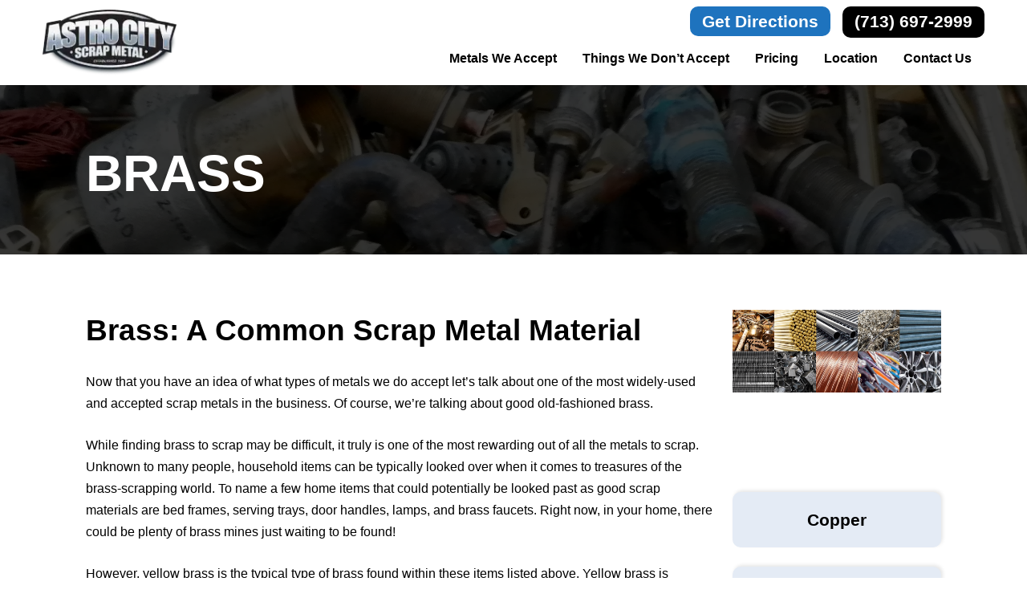

--- FILE ---
content_type: text/html; charset=UTF-8
request_url: https://astrocityscrap.com/metals-we-accept/brass/
body_size: 21778
content:
<!DOCTYPE html>
<!--[if IE 7]>
<html class="ie ie7" lang="en-US" prefix="og: https://ogp.me/ns#">
<![endif]-->
<!--[if IE 8]>
<html class="ie ie8" lang="en-US" prefix="og: https://ogp.me/ns#">
<![endif]-->
<!--[if !(IE 7) | !(IE 8)  ]><!-->
<html lang="en-US" prefix="og: https://ogp.me/ns#">
<!--<![endif]--><head><meta charset="UTF-8" /><script>if(navigator.userAgent.match(/MSIE|Internet Explorer/i)||navigator.userAgent.match(/Trident\/7\..*?rv:11/i)){var href=document.location.href;if(!href.match(/[?&]nowprocket/)){if(href.indexOf("?")==-1){if(href.indexOf("#")==-1){document.location.href=href+"?nowprocket=1"}else{document.location.href=href.replace("#","?nowprocket=1#")}}else{if(href.indexOf("#")==-1){document.location.href=href+"&nowprocket=1"}else{document.location.href=href.replace("#","&nowprocket=1#")}}}}</script><script>(()=>{class RocketLazyLoadScripts{constructor(){this.v="2.0.3",this.userEvents=["keydown","keyup","mousedown","mouseup","mousemove","mouseover","mouseenter","mouseout","mouseleave","touchmove","touchstart","touchend","touchcancel","wheel","click","dblclick","input","visibilitychange"],this.attributeEvents=["onblur","onclick","oncontextmenu","ondblclick","onfocus","onmousedown","onmouseenter","onmouseleave","onmousemove","onmouseout","onmouseover","onmouseup","onmousewheel","onscroll","onsubmit"]}async t(){this.i(),this.o(),/iP(ad|hone)/.test(navigator.userAgent)&&this.h(),this.u(),this.l(this),this.m(),this.k(this),this.p(this),this._(),await Promise.all([this.R(),this.L()]),this.lastBreath=Date.now(),this.S(this),this.P(),this.D(),this.O(),this.M(),await this.C(this.delayedScripts.normal),await this.C(this.delayedScripts.defer),await this.C(this.delayedScripts.async),this.F("domReady"),await this.T(),await this.j(),await this.I(),this.F("windowLoad"),await this.A(),window.dispatchEvent(new Event("rocket-allScriptsLoaded")),this.everythingLoaded=!0,this.lastTouchEnd&&await new Promise((t=>setTimeout(t,500-Date.now()+this.lastTouchEnd))),this.H(),this.F("all"),this.U(),this.W()}i(){this.CSPIssue=sessionStorage.getItem("rocketCSPIssue"),document.addEventListener("securitypolicyviolation",(t=>{this.CSPIssue||"script-src-elem"!==t.violatedDirective||"data"!==t.blockedURI||(this.CSPIssue=!0,sessionStorage.setItem("rocketCSPIssue",!0))}),{isRocket:!0})}o(){window.addEventListener("pageshow",(t=>{this.persisted=t.persisted,this.realWindowLoadedFired=!0}),{isRocket:!0}),window.addEventListener("pagehide",(()=>{this.onFirstUserAction=null}),{isRocket:!0})}h(){let t;function e(e){t=e}window.addEventListener("touchstart",e,{isRocket:!0}),window.addEventListener("touchend",(function i(o){Math.abs(o.changedTouches[0].pageX-t.changedTouches[0].pageX)<10&&Math.abs(o.changedTouches[0].pageY-t.changedTouches[0].pageY)<10&&o.timeStamp-t.timeStamp<200&&(o.target.dispatchEvent(new PointerEvent("click",{target:o.target,bubbles:!0,cancelable:!0,detail:1})),event.preventDefault(),window.removeEventListener("touchstart",e,{isRocket:!0}),window.removeEventListener("touchend",i,{isRocket:!0}))}),{isRocket:!0})}q(t){this.userActionTriggered||("mousemove"!==t.type||this.firstMousemoveIgnored?"keyup"===t.type||"mouseover"===t.type||"mouseout"===t.type||(this.userActionTriggered=!0,this.onFirstUserAction&&this.onFirstUserAction()):this.firstMousemoveIgnored=!0),"click"===t.type&&t.preventDefault(),this.savedUserEvents.length>0&&(t.stopPropagation(),t.stopImmediatePropagation()),"touchstart"===this.lastEvent&&"touchend"===t.type&&(this.lastTouchEnd=Date.now()),"click"===t.type&&(this.lastTouchEnd=0),this.lastEvent=t.type,this.savedUserEvents.push(t)}u(){this.savedUserEvents=[],this.userEventHandler=this.q.bind(this),this.userEvents.forEach((t=>window.addEventListener(t,this.userEventHandler,{passive:!1,isRocket:!0})))}U(){this.userEvents.forEach((t=>window.removeEventListener(t,this.userEventHandler,{passive:!1,isRocket:!0}))),this.savedUserEvents.forEach((t=>{t.target.dispatchEvent(new window[t.constructor.name](t.type,t))}))}m(){this.eventsMutationObserver=new MutationObserver((t=>{const e="return false";for(const i of t){if("attributes"===i.type){const t=i.target.getAttribute(i.attributeName);t&&t!==e&&(i.target.setAttribute("data-rocket-"+i.attributeName,t),i.target["rocket"+i.attributeName]=new Function("event",t),i.target.setAttribute(i.attributeName,e))}"childList"===i.type&&i.addedNodes.forEach((t=>{if(t.nodeType===Node.ELEMENT_NODE)for(const i of t.attributes)this.attributeEvents.includes(i.name)&&i.value&&""!==i.value&&(t.setAttribute("data-rocket-"+i.name,i.value),t["rocket"+i.name]=new Function("event",i.value),t.setAttribute(i.name,e))}))}})),this.eventsMutationObserver.observe(document,{subtree:!0,childList:!0,attributeFilter:this.attributeEvents})}H(){this.eventsMutationObserver.disconnect(),this.attributeEvents.forEach((t=>{document.querySelectorAll("[data-rocket-"+t+"]").forEach((e=>{e.setAttribute(t,e.getAttribute("data-rocket-"+t)),e.removeAttribute("data-rocket-"+t)}))}))}k(t){Object.defineProperty(HTMLElement.prototype,"onclick",{get(){return this.rocketonclick||null},set(e){this.rocketonclick=e,this.setAttribute(t.everythingLoaded?"onclick":"data-rocket-onclick","this.rocketonclick(event)")}})}S(t){function e(e,i){let o=e[i];e[i]=null,Object.defineProperty(e,i,{get:()=>o,set(s){t.everythingLoaded?o=s:e["rocket"+i]=o=s}})}e(document,"onreadystatechange"),e(window,"onload"),e(window,"onpageshow");try{Object.defineProperty(document,"readyState",{get:()=>t.rocketReadyState,set(e){t.rocketReadyState=e},configurable:!0}),document.readyState="loading"}catch(t){console.log("WPRocket DJE readyState conflict, bypassing")}}l(t){this.originalAddEventListener=EventTarget.prototype.addEventListener,this.originalRemoveEventListener=EventTarget.prototype.removeEventListener,this.savedEventListeners=[],EventTarget.prototype.addEventListener=function(e,i,o){o&&o.isRocket||!t.B(e,this)&&!t.userEvents.includes(e)||t.B(e,this)&&!t.userActionTriggered||e.startsWith("rocket-")||t.everythingLoaded?t.originalAddEventListener.call(this,e,i,o):t.savedEventListeners.push({target:this,remove:!1,type:e,func:i,options:o})},EventTarget.prototype.removeEventListener=function(e,i,o){o&&o.isRocket||!t.B(e,this)&&!t.userEvents.includes(e)||t.B(e,this)&&!t.userActionTriggered||e.startsWith("rocket-")||t.everythingLoaded?t.originalRemoveEventListener.call(this,e,i,o):t.savedEventListeners.push({target:this,remove:!0,type:e,func:i,options:o})}}F(t){"all"===t&&(EventTarget.prototype.addEventListener=this.originalAddEventListener,EventTarget.prototype.removeEventListener=this.originalRemoveEventListener),this.savedEventListeners=this.savedEventListeners.filter((e=>{let i=e.type,o=e.target||window;return"domReady"===t&&"DOMContentLoaded"!==i&&"readystatechange"!==i||("windowLoad"===t&&"load"!==i&&"readystatechange"!==i&&"pageshow"!==i||(this.B(i,o)&&(i="rocket-"+i),e.remove?o.removeEventListener(i,e.func,e.options):o.addEventListener(i,e.func,e.options),!1))}))}p(t){let e;function i(e){return t.everythingLoaded?e:e.split(" ").map((t=>"load"===t||t.startsWith("load.")?"rocket-jquery-load":t)).join(" ")}function o(o){function s(e){const s=o.fn[e];o.fn[e]=o.fn.init.prototype[e]=function(){return this[0]===window&&t.userActionTriggered&&("string"==typeof arguments[0]||arguments[0]instanceof String?arguments[0]=i(arguments[0]):"object"==typeof arguments[0]&&Object.keys(arguments[0]).forEach((t=>{const e=arguments[0][t];delete arguments[0][t],arguments[0][i(t)]=e}))),s.apply(this,arguments),this}}if(o&&o.fn&&!t.allJQueries.includes(o)){const e={DOMContentLoaded:[],"rocket-DOMContentLoaded":[]};for(const t in e)document.addEventListener(t,(()=>{e[t].forEach((t=>t()))}),{isRocket:!0});o.fn.ready=o.fn.init.prototype.ready=function(i){function s(){parseInt(o.fn.jquery)>2?setTimeout((()=>i.bind(document)(o))):i.bind(document)(o)}return t.realDomReadyFired?!t.userActionTriggered||t.fauxDomReadyFired?s():e["rocket-DOMContentLoaded"].push(s):e.DOMContentLoaded.push(s),o([])},s("on"),s("one"),s("off"),t.allJQueries.push(o)}e=o}t.allJQueries=[],o(window.jQuery),Object.defineProperty(window,"jQuery",{get:()=>e,set(t){o(t)}})}P(){const t=new Map;document.write=document.writeln=function(e){const i=document.currentScript,o=document.createRange(),s=i.parentElement;let n=t.get(i);void 0===n&&(n=i.nextSibling,t.set(i,n));const c=document.createDocumentFragment();o.setStart(c,0),c.appendChild(o.createContextualFragment(e)),s.insertBefore(c,n)}}async R(){return new Promise((t=>{this.userActionTriggered?t():this.onFirstUserAction=t}))}async L(){return new Promise((t=>{document.addEventListener("DOMContentLoaded",(()=>{this.realDomReadyFired=!0,t()}),{isRocket:!0})}))}async I(){return this.realWindowLoadedFired?Promise.resolve():new Promise((t=>{window.addEventListener("load",t,{isRocket:!0})}))}M(){this.pendingScripts=[];this.scriptsMutationObserver=new MutationObserver((t=>{for(const e of t)e.addedNodes.forEach((t=>{"SCRIPT"!==t.tagName||t.noModule||t.isWPRocket||this.pendingScripts.push({script:t,promise:new Promise((e=>{const i=()=>{const i=this.pendingScripts.findIndex((e=>e.script===t));i>=0&&this.pendingScripts.splice(i,1),e()};t.addEventListener("load",i,{isRocket:!0}),t.addEventListener("error",i,{isRocket:!0}),setTimeout(i,1e3)}))})}))})),this.scriptsMutationObserver.observe(document,{childList:!0,subtree:!0})}async j(){await this.J(),this.pendingScripts.length?(await this.pendingScripts[0].promise,await this.j()):this.scriptsMutationObserver.disconnect()}D(){this.delayedScripts={normal:[],async:[],defer:[]},document.querySelectorAll("script[type$=rocketlazyloadscript]").forEach((t=>{t.hasAttribute("data-rocket-src")?t.hasAttribute("async")&&!1!==t.async?this.delayedScripts.async.push(t):t.hasAttribute("defer")&&!1!==t.defer||"module"===t.getAttribute("data-rocket-type")?this.delayedScripts.defer.push(t):this.delayedScripts.normal.push(t):this.delayedScripts.normal.push(t)}))}async _(){await this.L();let t=[];document.querySelectorAll("script[type$=rocketlazyloadscript][data-rocket-src]").forEach((e=>{let i=e.getAttribute("data-rocket-src");if(i&&!i.startsWith("data:")){i.startsWith("//")&&(i=location.protocol+i);try{const o=new URL(i).origin;o!==location.origin&&t.push({src:o,crossOrigin:e.crossOrigin||"module"===e.getAttribute("data-rocket-type")})}catch(t){}}})),t=[...new Map(t.map((t=>[JSON.stringify(t),t]))).values()],this.N(t,"preconnect")}async $(t){if(await this.G(),!0!==t.noModule||!("noModule"in HTMLScriptElement.prototype))return new Promise((e=>{let i;function o(){(i||t).setAttribute("data-rocket-status","executed"),e()}try{if(navigator.userAgent.includes("Firefox/")||""===navigator.vendor||this.CSPIssue)i=document.createElement("script"),[...t.attributes].forEach((t=>{let e=t.nodeName;"type"!==e&&("data-rocket-type"===e&&(e="type"),"data-rocket-src"===e&&(e="src"),i.setAttribute(e,t.nodeValue))})),t.text&&(i.text=t.text),t.nonce&&(i.nonce=t.nonce),i.hasAttribute("src")?(i.addEventListener("load",o,{isRocket:!0}),i.addEventListener("error",(()=>{i.setAttribute("data-rocket-status","failed-network"),e()}),{isRocket:!0}),setTimeout((()=>{i.isConnected||e()}),1)):(i.text=t.text,o()),i.isWPRocket=!0,t.parentNode.replaceChild(i,t);else{const i=t.getAttribute("data-rocket-type"),s=t.getAttribute("data-rocket-src");i?(t.type=i,t.removeAttribute("data-rocket-type")):t.removeAttribute("type"),t.addEventListener("load",o,{isRocket:!0}),t.addEventListener("error",(i=>{this.CSPIssue&&i.target.src.startsWith("data:")?(console.log("WPRocket: CSP fallback activated"),t.removeAttribute("src"),this.$(t).then(e)):(t.setAttribute("data-rocket-status","failed-network"),e())}),{isRocket:!0}),s?(t.fetchPriority="high",t.removeAttribute("data-rocket-src"),t.src=s):t.src="data:text/javascript;base64,"+window.btoa(unescape(encodeURIComponent(t.text)))}}catch(i){t.setAttribute("data-rocket-status","failed-transform"),e()}}));t.setAttribute("data-rocket-status","skipped")}async C(t){const e=t.shift();return e?(e.isConnected&&await this.$(e),this.C(t)):Promise.resolve()}O(){this.N([...this.delayedScripts.normal,...this.delayedScripts.defer,...this.delayedScripts.async],"preload")}N(t,e){this.trash=this.trash||[];let i=!0;var o=document.createDocumentFragment();t.forEach((t=>{const s=t.getAttribute&&t.getAttribute("data-rocket-src")||t.src;if(s&&!s.startsWith("data:")){const n=document.createElement("link");n.href=s,n.rel=e,"preconnect"!==e&&(n.as="script",n.fetchPriority=i?"high":"low"),t.getAttribute&&"module"===t.getAttribute("data-rocket-type")&&(n.crossOrigin=!0),t.crossOrigin&&(n.crossOrigin=t.crossOrigin),t.integrity&&(n.integrity=t.integrity),t.nonce&&(n.nonce=t.nonce),o.appendChild(n),this.trash.push(n),i=!1}})),document.head.appendChild(o)}W(){this.trash.forEach((t=>t.remove()))}async T(){try{document.readyState="interactive"}catch(t){}this.fauxDomReadyFired=!0;try{await this.G(),document.dispatchEvent(new Event("rocket-readystatechange")),await this.G(),document.rocketonreadystatechange&&document.rocketonreadystatechange(),await this.G(),document.dispatchEvent(new Event("rocket-DOMContentLoaded")),await this.G(),window.dispatchEvent(new Event("rocket-DOMContentLoaded"))}catch(t){console.error(t)}}async A(){try{document.readyState="complete"}catch(t){}try{await this.G(),document.dispatchEvent(new Event("rocket-readystatechange")),await this.G(),document.rocketonreadystatechange&&document.rocketonreadystatechange(),await this.G(),window.dispatchEvent(new Event("rocket-load")),await this.G(),window.rocketonload&&window.rocketonload(),await this.G(),this.allJQueries.forEach((t=>t(window).trigger("rocket-jquery-load"))),await this.G();const t=new Event("rocket-pageshow");t.persisted=this.persisted,window.dispatchEvent(t),await this.G(),window.rocketonpageshow&&window.rocketonpageshow({persisted:this.persisted})}catch(t){console.error(t)}}async G(){Date.now()-this.lastBreath>45&&(await this.J(),this.lastBreath=Date.now())}async J(){return document.hidden?new Promise((t=>setTimeout(t))):new Promise((t=>requestAnimationFrame(t)))}B(t,e){return e===document&&"readystatechange"===t||(e===document&&"DOMContentLoaded"===t||(e===window&&"DOMContentLoaded"===t||(e===window&&"load"===t||e===window&&"pageshow"===t)))}static run(){(new RocketLazyLoadScripts).t()}}RocketLazyLoadScripts.run()})();</script>
<!-- Google tag (gtag.js) -->
<script type="rocketlazyloadscript" async data-rocket-src="https://www.googletagmanager.com/gtag/js?id=G-JPWZGTXXNF"></script>
<script type="rocketlazyloadscript">
  window.dataLayer = window.dataLayer || [];
  function gtag(){dataLayer.push(arguments);}
  gtag('js', new Date());

  gtag('config', 'G-JPWZGTXXNF');
</script>

<meta name="viewport" content="width=device-width, initial-scale=1" />
<title>Brass Recycling Services | Astro City Scrap Metal</title>
	<style>img:is([sizes="auto" i], [sizes^="auto," i]) { contain-intrinsic-size: 3000px 1500px }</style>
	<link rel="preload" href="https://astrocityscrap.com/wp-content/cache/min/1/988cd0783268ef33adbb849b731a8b4c.css" as="style" onload="this.onload=null;this.rel='stylesheet'"><noscript><link rel="stylesheet" href="https://astrocityscrap.com/wp-content/cache/min/1/988cd0783268ef33adbb849b731a8b4c.css"></noscript>
<!-- Search Engine Optimization by Rank Math PRO - https://rankmath.com/ -->
<meta name="description" content="Recycle your brass with Astro City Scrap Metal for top cash payouts and fast service. Bring your brass today and get paid quickly. Visit us now!"/>
<meta name="robots" content="follow, index, max-snippet:-1, max-video-preview:-1, max-image-preview:large"/>
<link rel="canonical" href="https://astrocityscrap.com/metals-we-accept/brass/" />
<meta property="og:locale" content="en_US" />
<meta property="og:type" content="article" />
<meta property="og:title" content="Brass Recycling Services | Astro City Scrap Metal" />
<meta property="og:description" content="Recycle your brass with Astro City Scrap Metal for top cash payouts and fast service. Bring your brass today and get paid quickly. Visit us now!" />
<meta property="og:url" content="https://astrocityscrap.com/metals-we-accept/brass/" />
<meta property="og:site_name" content="Astro City Scrap Metal" />
<meta property="og:updated_time" content="2025-12-09T08:14:45-06:00" />
<meta property="og:image" content="https://astrocityscrap.com/wp-content/uploads/2021/06/AstroCity-ChromeLogo-sq_transp512.png" />
<meta property="og:image:secure_url" content="https://astrocityscrap.com/wp-content/uploads/2021/06/AstroCity-ChromeLogo-sq_transp512.png" />
<meta property="og:image:width" content="512" />
<meta property="og:image:height" content="512" />
<meta property="og:image:alt" content="where to sell scrap metal near me 77008" />
<meta property="og:image:type" content="image/png" />
<meta property="article:published_time" content="2021-05-19T15:30:47-05:00" />
<meta property="article:modified_time" content="2025-12-09T08:14:45-06:00" />
<meta name="twitter:card" content="summary_large_image" />
<meta name="twitter:title" content="Brass Recycling Services | Astro City Scrap Metal" />
<meta name="twitter:description" content="Recycle your brass with Astro City Scrap Metal for top cash payouts and fast service. Bring your brass today and get paid quickly. Visit us now!" />
<meta name="twitter:image" content="https://astrocityscrap.com/wp-content/uploads/2021/06/AstroCity-ChromeLogo-sq_transp512.png" />
<meta name="twitter:label1" content="Time to read" />
<meta name="twitter:data1" content="Less than a minute" />
<script type="application/ld+json" class="rank-math-schema-pro">{"@context":"https://schema.org","@graph":[{"@type":"Place","@id":"https://astrocityscrap.com/#place","geo":{"@type":"GeoCoordinates","latitude":"29.8302518","longitude":"-95.4101133"},"hasMap":"https://www.google.com/maps/search/?api=1&amp;query=29.8302518,-95.4101133","address":{"@type":"PostalAddress","streetAddress":"4530 N Shepherd Dr","addressLocality":"Houston","addressRegion":"Texas","postalCode":"77018","addressCountry":"USA"}},{"@type":["LocalBusiness","Organization"],"@id":"https://astrocityscrap.com/#organization","name":"Astro City Scrap Metal","url":"https://astrocityscrap.com","email":"donbuntin1@gmail.com","address":{"@type":"PostalAddress","streetAddress":"4530 N Shepherd Dr","addressLocality":"Houston","addressRegion":"Texas","postalCode":"77018","addressCountry":"USA"},"logo":{"@type":"ImageObject","@id":"https://astrocityscrap.com/#logo","url":"https://astrocityscrap.com/wp-content/uploads/2021/05/astro-city-scrap-metal-logo.png","contentUrl":"https://astrocityscrap.com/wp-content/uploads/2021/05/astro-city-scrap-metal-logo.png","caption":"Astro City Scrap Metal","inLanguage":"en-US","width":"350","height":"173"},"openingHours":["Monday,Tuesday,Wednesday,Thursday,Friday 08:00-17:00","Saturday 08:00-14:00"],"location":{"@id":"https://astrocityscrap.com/#place"},"image":{"@id":"https://astrocityscrap.com/#logo"},"telephone":"+1-713-697-2999"},{"@type":"WebSite","@id":"https://astrocityscrap.com/#website","url":"https://astrocityscrap.com","name":"Astro City Scrap Metal","publisher":{"@id":"https://astrocityscrap.com/#organization"},"inLanguage":"en-US"},{"@type":"ImageObject","@id":"https://astrocityscrap.com/wp-content/uploads/2021/06/AstroCity-ChromeLogo-sq_transp512.png","url":"https://astrocityscrap.com/wp-content/uploads/2021/06/AstroCity-ChromeLogo-sq_transp512.png","width":"512","height":"512","caption":"where to sell scrap metal near me 77008","inLanguage":"en-US"},{"@type":"BreadcrumbList","@id":"https://astrocityscrap.com/metals-we-accept/brass/#breadcrumb","itemListElement":[{"@type":"ListItem","position":"1","item":{"@id":"https://astrocityscrap.com","name":"Home"}},{"@type":"ListItem","position":"2","item":{"@id":"https://astrocityscrap.com/metals-we-accept/","name":"Metals We Accept"}},{"@type":"ListItem","position":"3","item":{"@id":"https://astrocityscrap.com/metals-we-accept/brass/","name":"Brass"}}]},{"@type":"WebPage","@id":"https://astrocityscrap.com/metals-we-accept/brass/#webpage","url":"https://astrocityscrap.com/metals-we-accept/brass/","name":"Brass Recycling Services | Astro City Scrap Metal","datePublished":"2021-05-19T15:30:47-05:00","dateModified":"2025-12-09T08:14:45-06:00","isPartOf":{"@id":"https://astrocityscrap.com/#website"},"primaryImageOfPage":{"@id":"https://astrocityscrap.com/wp-content/uploads/2021/06/AstroCity-ChromeLogo-sq_transp512.png"},"inLanguage":"en-US","breadcrumb":{"@id":"https://astrocityscrap.com/metals-we-accept/brass/#breadcrumb"}},{"@type":"Person","@id":"https://astrocityscrap.com/metals-we-accept/brass/#author","name":"ASMwebD.","image":{"@type":"ImageObject","@id":"https://secure.gravatar.com/avatar/b1cafee63161290cb8596a0b32c9dc07?s=96&amp;d=mm&amp;r=g","url":"https://secure.gravatar.com/avatar/b1cafee63161290cb8596a0b32c9dc07?s=96&amp;d=mm&amp;r=g","caption":"ASMwebD.","inLanguage":"en-US"},"worksFor":{"@id":"https://astrocityscrap.com/#organization"}},{"@type":"Article","headline":"Brass Recycling Services | Astro City Scrap Metal","keywords":"Brass","datePublished":"2021-05-19T15:30:47-05:00","dateModified":"2025-12-09T08:14:45-06:00","author":{"@id":"https://astrocityscrap.com/metals-we-accept/brass/#author","name":"ASMwebD."},"publisher":{"@id":"https://astrocityscrap.com/#organization"},"description":"Recycle your brass with Astro City Scrap Metal for top cash payouts and fast service. Bring your brass today and get paid quickly. Visit us now!","name":"Brass Recycling Services | Astro City Scrap Metal","@id":"https://astrocityscrap.com/metals-we-accept/brass/#richSnippet","isPartOf":{"@id":"https://astrocityscrap.com/metals-we-accept/brass/#webpage"},"image":{"@id":"https://astrocityscrap.com/wp-content/uploads/2021/06/AstroCity-ChromeLogo-sq_transp512.png"},"inLanguage":"en-US","mainEntityOfPage":{"@id":"https://astrocityscrap.com/metals-we-accept/brass/#webpage"}}]}</script>
<!-- /Rank Math WordPress SEO plugin -->

<link rel='dns-prefetch' href='//www.googletagmanager.com' />

<link rel="alternate" type="application/rss+xml" title="Astro City Scrap Metal &raquo; Feed" href="https://astrocityscrap.com/feed/" />
<link rel="alternate" type="application/rss+xml" title="Astro City Scrap Metal &raquo; Comments Feed" href="https://astrocityscrap.com/comments/feed/" />
<style id='classic-theme-styles-inline-css' type='text/css'>
/*! This file is auto-generated */
.wp-block-button__link{color:#fff;background-color:#32373c;border-radius:9999px;box-shadow:none;text-decoration:none;padding:calc(.667em + 2px) calc(1.333em + 2px);font-size:1.125em}.wp-block-file__button{background:#32373c;color:#fff;text-decoration:none}
</style>
<style id='global-styles-inline-css' type='text/css'>
:root{--wp--preset--aspect-ratio--square: 1;--wp--preset--aspect-ratio--4-3: 4/3;--wp--preset--aspect-ratio--3-4: 3/4;--wp--preset--aspect-ratio--3-2: 3/2;--wp--preset--aspect-ratio--2-3: 2/3;--wp--preset--aspect-ratio--16-9: 16/9;--wp--preset--aspect-ratio--9-16: 9/16;--wp--preset--color--black: #000000;--wp--preset--color--cyan-bluish-gray: #abb8c3;--wp--preset--color--white: #ffffff;--wp--preset--color--pale-pink: #f78da7;--wp--preset--color--vivid-red: #cf2e2e;--wp--preset--color--luminous-vivid-orange: #ff6900;--wp--preset--color--luminous-vivid-amber: #fcb900;--wp--preset--color--light-green-cyan: #7bdcb5;--wp--preset--color--vivid-green-cyan: #00d084;--wp--preset--color--pale-cyan-blue: #8ed1fc;--wp--preset--color--vivid-cyan-blue: #0693e3;--wp--preset--color--vivid-purple: #9b51e0;--wp--preset--gradient--vivid-cyan-blue-to-vivid-purple: linear-gradient(135deg,rgba(6,147,227,1) 0%,rgb(155,81,224) 100%);--wp--preset--gradient--light-green-cyan-to-vivid-green-cyan: linear-gradient(135deg,rgb(122,220,180) 0%,rgb(0,208,130) 100%);--wp--preset--gradient--luminous-vivid-amber-to-luminous-vivid-orange: linear-gradient(135deg,rgba(252,185,0,1) 0%,rgba(255,105,0,1) 100%);--wp--preset--gradient--luminous-vivid-orange-to-vivid-red: linear-gradient(135deg,rgba(255,105,0,1) 0%,rgb(207,46,46) 100%);--wp--preset--gradient--very-light-gray-to-cyan-bluish-gray: linear-gradient(135deg,rgb(238,238,238) 0%,rgb(169,184,195) 100%);--wp--preset--gradient--cool-to-warm-spectrum: linear-gradient(135deg,rgb(74,234,220) 0%,rgb(151,120,209) 20%,rgb(207,42,186) 40%,rgb(238,44,130) 60%,rgb(251,105,98) 80%,rgb(254,248,76) 100%);--wp--preset--gradient--blush-light-purple: linear-gradient(135deg,rgb(255,206,236) 0%,rgb(152,150,240) 100%);--wp--preset--gradient--blush-bordeaux: linear-gradient(135deg,rgb(254,205,165) 0%,rgb(254,45,45) 50%,rgb(107,0,62) 100%);--wp--preset--gradient--luminous-dusk: linear-gradient(135deg,rgb(255,203,112) 0%,rgb(199,81,192) 50%,rgb(65,88,208) 100%);--wp--preset--gradient--pale-ocean: linear-gradient(135deg,rgb(255,245,203) 0%,rgb(182,227,212) 50%,rgb(51,167,181) 100%);--wp--preset--gradient--electric-grass: linear-gradient(135deg,rgb(202,248,128) 0%,rgb(113,206,126) 100%);--wp--preset--gradient--midnight: linear-gradient(135deg,rgb(2,3,129) 0%,rgb(40,116,252) 100%);--wp--preset--font-size--small: 13px;--wp--preset--font-size--medium: 20px;--wp--preset--font-size--large: 36px;--wp--preset--font-size--x-large: 42px;--wp--preset--spacing--20: 0.44rem;--wp--preset--spacing--30: 0.67rem;--wp--preset--spacing--40: 1rem;--wp--preset--spacing--50: 1.5rem;--wp--preset--spacing--60: 2.25rem;--wp--preset--spacing--70: 3.38rem;--wp--preset--spacing--80: 5.06rem;--wp--preset--shadow--natural: 6px 6px 9px rgba(0, 0, 0, 0.2);--wp--preset--shadow--deep: 12px 12px 50px rgba(0, 0, 0, 0.4);--wp--preset--shadow--sharp: 6px 6px 0px rgba(0, 0, 0, 0.2);--wp--preset--shadow--outlined: 6px 6px 0px -3px rgba(255, 255, 255, 1), 6px 6px rgba(0, 0, 0, 1);--wp--preset--shadow--crisp: 6px 6px 0px rgba(0, 0, 0, 1);}:where(.is-layout-flex){gap: 0.5em;}:where(.is-layout-grid){gap: 0.5em;}body .is-layout-flex{display: flex;}.is-layout-flex{flex-wrap: wrap;align-items: center;}.is-layout-flex > :is(*, div){margin: 0;}body .is-layout-grid{display: grid;}.is-layout-grid > :is(*, div){margin: 0;}:where(.wp-block-columns.is-layout-flex){gap: 2em;}:where(.wp-block-columns.is-layout-grid){gap: 2em;}:where(.wp-block-post-template.is-layout-flex){gap: 1.25em;}:where(.wp-block-post-template.is-layout-grid){gap: 1.25em;}.has-black-color{color: var(--wp--preset--color--black) !important;}.has-cyan-bluish-gray-color{color: var(--wp--preset--color--cyan-bluish-gray) !important;}.has-white-color{color: var(--wp--preset--color--white) !important;}.has-pale-pink-color{color: var(--wp--preset--color--pale-pink) !important;}.has-vivid-red-color{color: var(--wp--preset--color--vivid-red) !important;}.has-luminous-vivid-orange-color{color: var(--wp--preset--color--luminous-vivid-orange) !important;}.has-luminous-vivid-amber-color{color: var(--wp--preset--color--luminous-vivid-amber) !important;}.has-light-green-cyan-color{color: var(--wp--preset--color--light-green-cyan) !important;}.has-vivid-green-cyan-color{color: var(--wp--preset--color--vivid-green-cyan) !important;}.has-pale-cyan-blue-color{color: var(--wp--preset--color--pale-cyan-blue) !important;}.has-vivid-cyan-blue-color{color: var(--wp--preset--color--vivid-cyan-blue) !important;}.has-vivid-purple-color{color: var(--wp--preset--color--vivid-purple) !important;}.has-black-background-color{background-color: var(--wp--preset--color--black) !important;}.has-cyan-bluish-gray-background-color{background-color: var(--wp--preset--color--cyan-bluish-gray) !important;}.has-white-background-color{background-color: var(--wp--preset--color--white) !important;}.has-pale-pink-background-color{background-color: var(--wp--preset--color--pale-pink) !important;}.has-vivid-red-background-color{background-color: var(--wp--preset--color--vivid-red) !important;}.has-luminous-vivid-orange-background-color{background-color: var(--wp--preset--color--luminous-vivid-orange) !important;}.has-luminous-vivid-amber-background-color{background-color: var(--wp--preset--color--luminous-vivid-amber) !important;}.has-light-green-cyan-background-color{background-color: var(--wp--preset--color--light-green-cyan) !important;}.has-vivid-green-cyan-background-color{background-color: var(--wp--preset--color--vivid-green-cyan) !important;}.has-pale-cyan-blue-background-color{background-color: var(--wp--preset--color--pale-cyan-blue) !important;}.has-vivid-cyan-blue-background-color{background-color: var(--wp--preset--color--vivid-cyan-blue) !important;}.has-vivid-purple-background-color{background-color: var(--wp--preset--color--vivid-purple) !important;}.has-black-border-color{border-color: var(--wp--preset--color--black) !important;}.has-cyan-bluish-gray-border-color{border-color: var(--wp--preset--color--cyan-bluish-gray) !important;}.has-white-border-color{border-color: var(--wp--preset--color--white) !important;}.has-pale-pink-border-color{border-color: var(--wp--preset--color--pale-pink) !important;}.has-vivid-red-border-color{border-color: var(--wp--preset--color--vivid-red) !important;}.has-luminous-vivid-orange-border-color{border-color: var(--wp--preset--color--luminous-vivid-orange) !important;}.has-luminous-vivid-amber-border-color{border-color: var(--wp--preset--color--luminous-vivid-amber) !important;}.has-light-green-cyan-border-color{border-color: var(--wp--preset--color--light-green-cyan) !important;}.has-vivid-green-cyan-border-color{border-color: var(--wp--preset--color--vivid-green-cyan) !important;}.has-pale-cyan-blue-border-color{border-color: var(--wp--preset--color--pale-cyan-blue) !important;}.has-vivid-cyan-blue-border-color{border-color: var(--wp--preset--color--vivid-cyan-blue) !important;}.has-vivid-purple-border-color{border-color: var(--wp--preset--color--vivid-purple) !important;}.has-vivid-cyan-blue-to-vivid-purple-gradient-background{background: var(--wp--preset--gradient--vivid-cyan-blue-to-vivid-purple) !important;}.has-light-green-cyan-to-vivid-green-cyan-gradient-background{background: var(--wp--preset--gradient--light-green-cyan-to-vivid-green-cyan) !important;}.has-luminous-vivid-amber-to-luminous-vivid-orange-gradient-background{background: var(--wp--preset--gradient--luminous-vivid-amber-to-luminous-vivid-orange) !important;}.has-luminous-vivid-orange-to-vivid-red-gradient-background{background: var(--wp--preset--gradient--luminous-vivid-orange-to-vivid-red) !important;}.has-very-light-gray-to-cyan-bluish-gray-gradient-background{background: var(--wp--preset--gradient--very-light-gray-to-cyan-bluish-gray) !important;}.has-cool-to-warm-spectrum-gradient-background{background: var(--wp--preset--gradient--cool-to-warm-spectrum) !important;}.has-blush-light-purple-gradient-background{background: var(--wp--preset--gradient--blush-light-purple) !important;}.has-blush-bordeaux-gradient-background{background: var(--wp--preset--gradient--blush-bordeaux) !important;}.has-luminous-dusk-gradient-background{background: var(--wp--preset--gradient--luminous-dusk) !important;}.has-pale-ocean-gradient-background{background: var(--wp--preset--gradient--pale-ocean) !important;}.has-electric-grass-gradient-background{background: var(--wp--preset--gradient--electric-grass) !important;}.has-midnight-gradient-background{background: var(--wp--preset--gradient--midnight) !important;}.has-small-font-size{font-size: var(--wp--preset--font-size--small) !important;}.has-medium-font-size{font-size: var(--wp--preset--font-size--medium) !important;}.has-large-font-size{font-size: var(--wp--preset--font-size--large) !important;}.has-x-large-font-size{font-size: var(--wp--preset--font-size--x-large) !important;}
:where(.wp-block-post-template.is-layout-flex){gap: 1.25em;}:where(.wp-block-post-template.is-layout-grid){gap: 1.25em;}
:where(.wp-block-columns.is-layout-flex){gap: 2em;}:where(.wp-block-columns.is-layout-grid){gap: 2em;}
:root :where(.wp-block-pullquote){font-size: 1.5em;line-height: 1.6;}
</style>
<link data-minify="1" rel='stylesheet' id='chld_thm_cfg_parent-css' href='https://astrocityscrap.com/wp-content/cache/background-css/1/astrocityscrap.com/wp-content/cache/min/1/wp-content/themes/asm/style.css?ver=1768503715&wpr_t=1768832986' type='text/css' media='all' />
<link data-minify="1" rel='stylesheet' id='omega-style-css' href='https://astrocityscrap.com/wp-content/cache/min/1/wp-content/themes/astrocity_asm-child/style.css?ver=1768503715' type='text/css' media='all' />
<style id='rocket-lazyload-inline-css' type='text/css'>
.rll-youtube-player{position:relative;padding-bottom:56.23%;height:0;overflow:hidden;max-width:100%;}.rll-youtube-player:focus-within{outline: 2px solid currentColor;outline-offset: 5px;}.rll-youtube-player iframe{position:absolute;top:0;left:0;width:100%;height:100%;z-index:100;background:0 0}.rll-youtube-player img{bottom:0;display:block;left:0;margin:auto;max-width:100%;width:100%;position:absolute;right:0;top:0;border:none;height:auto;-webkit-transition:.4s all;-moz-transition:.4s all;transition:.4s all}.rll-youtube-player img:hover{-webkit-filter:brightness(75%)}.rll-youtube-player .play{height:100%;width:100%;left:0;top:0;position:absolute;background:var(--wpr-bg-f5df71fd-b0a9-48de-ada6-f92aa91218e6) no-repeat center;background-color: transparent !important;cursor:pointer;border:none;}
</style>
<link rel="https://api.w.org/" href="https://astrocityscrap.com/wp-json/" /><link rel="alternate" title="JSON" type="application/json" href="https://astrocityscrap.com/wp-json/wp/v2/pages/31" /><link rel="EditURI" type="application/rsd+xml" title="RSD" href="https://astrocityscrap.com/xmlrpc.php?rsd" />
<meta name="generator" content="WordPress 6.7.4" />
<link rel='shortlink' href='https://astrocityscrap.com/?p=31' />
<link rel="alternate" title="oEmbed (JSON)" type="application/json+oembed" href="https://astrocityscrap.com/wp-json/oembed/1.0/embed?url=https%3A%2F%2Fastrocityscrap.com%2Fmetals-we-accept%2Fbrass%2F" />
<link rel="alternate" title="oEmbed (XML)" type="text/xml+oembed" href="https://astrocityscrap.com/wp-json/oembed/1.0/embed?url=https%3A%2F%2Fastrocityscrap.com%2Fmetals-we-accept%2Fbrass%2F&#038;format=xml" />
<meta name="generator" content="Site Kit by Google 1.170.0" /><meta name="generator" content="performance-lab 4.0.1; plugins: ">
<meta name="ti-site-data" content="[base64]" /><script type="rocketlazyloadscript">document.documentElement.className += " js";</script>
<link rel="icon" href="https://astrocityscrap.com/wp-content/uploads/2021/05/cropped-circleOne-150x150.png" sizes="32x32" />
<link rel="icon" href="https://astrocityscrap.com/wp-content/uploads/2021/05/cropped-circleOne-300x300.png" sizes="192x192" />
<link rel="apple-touch-icon" href="https://astrocityscrap.com/wp-content/uploads/2021/05/cropped-circleOne-300x300.png" />
<meta name="msapplication-TileImage" content="https://astrocityscrap.com/wp-content/uploads/2021/05/cropped-circleOne-300x300.png" />
		<style type="text/css" id="wp-custom-css">
			h1.accentColor {
	color: #FFBF00;
}

h2 {
	line-height: 1.4em;
}

.ti-rating-text {
	display: none;
}

.text-center {
	text-align: center;
}		</style>
		<style type="text/css">body {background-color: #ffffff ;}h1 { font-family: "Ubuntu", Verdana, Geneva, sans-serif ; font-weight: 700;}h2 { font-family: "Ubuntu", Verdana, Geneva, sans-serif ; font-weight: 700;}body { font-family: "Montserrat", Verdana, Geneva, sans-serif ; font-weight: 300;}h3 { font-family: "Ubuntu", Verdana, Geneva, sans-serif ; font-weight: 600;}a { font-family: "Ubuntu", Verdana, Geneva, sans-serif ; font-weight: 600;}.text-default { color: #4b4b4b }.text-dark {color: #000000 }.text-light { color: #ffffff;}.text-dark a {color: #1e73be;font-weight: bold;}.text-light a {color: #ffffff;font-weight: bold; }#sideMenu, #sideMenuStore, nav.side {background-color: #000000; }@media(max-width:1200px){.mega-menu, .mega-menu .sub-menu{background-color: #000000; }}header.wrapper.header, header.wrapper.header li ol, header.wrapper.header li ul { background-color: #ffffff; }.navigation li a {color: #000000;}nav.side a, #sideMenu a, #sideMenuStore a {color: #ffffff !important;}.wrapper.title {background-color: #000000;}.wrapper.main{ background: #ffffff;}aside > div, aside > ul, aside > header, aside > h3, .frm_form_widget { background-color: ; }span.phone-button, a.click-here, .click-here a, a.click-here.default, .text-light a.click-here.default, .wrapper button, .wrapper input[type="button"], .wrapper input[type="submit"], .frm_button_submit { background-color: #1e73be;color: #ffffff; }.text-light span.phone-button, .text-light a.click-here, .text-light .click-here a, .text-light .wrapper button, .text-light .wrapper input[type="button"], .text-light .wrapper input[type="submit"], .text-light .frm_button_submit { background-color: #1e73be;color:#ffffff;  }.wrapper { justify-content: center; }h1{font-size:2.7em;}h2{font-size:2.3em;}h3{font-size:1.6em;}p{font-size:16px;}a{font-size:1em;}@media all and (max-width: 1200px) { .container { width: 91.66%; } }@media all and (min-width: 1201px) and (max-width: 1800px) { .container { width: 83.33%; } }@media all and (min-width: 1800px) { .container { width: 66.66%; } }body {
line-height: 1.7em;
}

.header.wrapper.header{
border: none;    
}

.contact-information li{padding: 5px 15px;}
/* Header */
.information .phone-only li{background-color: #000; border-radius: 10px;}
.information .phone-only li a {color:#fff;}
.information a {font-size: 1.3em;}

/* Buttons */
.a-button-round a {padding: 5px 15px;border-radius: 10px;}

.click-here a {padding: 10px 15px;}
.a-button-round a {padding: 5px 15px;border-radius: 10px;}

.wide_btn .click-here-red a {
background-color: #be1e28 !important;
color: #fff !important;
font-size: 18px;
}


.wide_btn-red {
background-color: #be1e28;
text-align: center;
padding: 5px;
}

/* Call to Action */
.call-to-action .cta-link .text {text-align:center;}

/* Footer */
.wrapper.footer {background-color: #000;}
.wrapper.footer, .wrapper.footer a {color:#fff;}

/* Background Overlay */
.background-overlay {width: 100%; background-color: #000000c9;}
.background-overlay .container {margin: auto;}


/*****************************
 Pages Metals we accept
*******************************/
.pricelistFullPrice {width:60%; margin: 0 auto 60px auto;}

.productBox {
  background-color: #fff;
  margin: 2em 0;
  box-shadow: gray 4px 4px 8px;
}

.productBoxGal {
  padding: 1em 0 1em 10%;  
}

.productBoxDesc {
  background-color: #fff;
  padding: 2em;
}

.productBoxPicTitle {
  background-image: var(--wpr-bg-185debc7-f9f4-4537-8bfa-99628374db64) !important;
  margin-top: -0.7em;
  padding: 1em;
  text-align: center;
  color: #fff;
}

.catColMain {
    grid-template-columns: 4fr 1fr;
    grid-gap: 2px;
    gap: 2px;
    justify-content: center;
}

.groupTitle {
    font-size: 4em;
    font-weight: 900;
    text-transform: uppercase;
    line-height: normal;
    text-align: left;
    padding: 1em 0 !important;
    color: #fff;
}

.productBox2 {
  background-color: #e4ebf5;
  margin: 2em 0;
  padding: 2em;
  box-shadow: gray 4px 4px 8px;
}

.productBoxFooter {
  background-image: var(--wpr-bg-aac68a10-89c2-4c16-88ee-81dcd86d6395) !important;
  margin: 2em 0;
  padding: 2em;
  box-shadow: gray 4px 4px 8px;
}

.btnMain {
    background-color: #1e73be;
    border: 0px solid #1e73be;
    border-radius: 10px !important;
    color: #fff;
    padding: 1em 3em !important;
    text-align: center;
    text-decoration: none;
    display: inline-block;
    font-weight: 700 !important;
    font-size: 1.8em !important;
    margin: 4px 2px;
    cursor: pointer;
}

.btnSide {
    background-color: #e4ebf5;
    border: 0px solid #e4ebf5;
    border-radius: 10px !important;
    color: #000;
    padding: 0.5em 0.5em !important;
    width: 100%;
    text-align: center;
    text-decoration: none;
    display: inline-block;
    font-weight: 900 !important;
    font-size: 1.3em !important;
    margin: 0.2em 0;
    cursor: pointer;
    padding: 1em !important; 
    border-radius: 10px!important;
    box-shadow: 2px -2px 4px 0 rgb(0 0 0 / 10%), 0 0 rgb(0 0 0 / 10%);
}

.btnSide:hover {
       box-shadow:2px -2px 4px 0 rgb(0 0 0 / 30%), 0 0 rgb(0 0 0 / 30%);
       transform: scale(1.03);
}

.btnSideText {
   font-size: 1em; 
}

.btnSidePic {
    width: 30%;
    margin: 0 auto -1em auto;
}


/* Price List shortcode settings */

.pricelistBox {
    width: 60%;
    margin: 3em 20% 1em 20%;
    box-shadow: 2px 2px #ddd;
    border: #aaa solid 1px;
    padding: 2em;
    align-content: center;
    display: flex;
    flex-direction:column;
    background-color: #e4ebf5;
}

.pricelistTitle {
    text-align: center;
    font-size: 1.4em;
    font-weight: 700;
    margin: 0 auto 0.5em auto;
}

.priceRow {
  background-color: white;
  border: solid 1px black;
  display:flex;
  flex-direction:row; 
  padding:0.3em;
}
.priceSect1 {
  width: 65%;
  padding-left: 1em;
  text-align: left;
}
.priceSect2 {
  width: 35%;
  padding-right: 1em;
  text-align: right;
}

/* Media */
@media screen and (max-width: 900px) {
     .productBoxTitle {margin: 0;padding: 0;font-size: 0.8em;}
     .pricelistBox { width:100%; margin: 0 0 30px 0;padding:0; }
     .groupTitle {font-size: 3em;}
}

@media screen and (max-width: 900px) {
     .productBox {margin: 0;box-shadow: gray 0px 4px 8px;}
}

#gallery{ 
  margin-top:-15px;
}

</style>
<noscript><style id="rocket-lazyload-nojs-css">.rll-youtube-player, [data-lazy-src]{display:none !important;}</style></noscript><!--[if IE]>
<script src="https://html5shim.googlecode.com/svn/trunk/html5.js"></script>
<![endif]-->
<style id="wpr-lazyload-bg-container"></style><style id="wpr-lazyload-bg-exclusion"></style>
<noscript>
<style id="wpr-lazyload-bg-nostyle">.overlay::before{--wpr-bg-2c5dedbe-2b7c-4ea6-99c4-290fe002e0ed: url('https://astrocityscrap.com/wp-content/themes/asm/overlay.png');}.rll-youtube-player .play{--wpr-bg-f5df71fd-b0a9-48de-ada6-f92aa91218e6: url('https://astrocityscrap.com/wp-content/plugins/wp-rocket/assets/img/youtube.png');}.productBoxPicTitle{--wpr-bg-185debc7-f9f4-4537-8bfa-99628374db64: url('https://astrocityscrap.com/wp-content/uploads/2021/05/bg-header-scaled.jpg');}.productBoxFooter{--wpr-bg-aac68a10-89c2-4c16-88ee-81dcd86d6395: url('https://astrocityscrap.com/wp-content/uploads/2021/05/bg-header-scaled.jpg');}</style>
</noscript>
<script type="application/javascript">const rocket_pairs = [{"selector":".overlay","style":".overlay::before{--wpr-bg-2c5dedbe-2b7c-4ea6-99c4-290fe002e0ed: url('https:\/\/astrocityscrap.com\/wp-content\/themes\/asm\/overlay.png');}","hash":"2c5dedbe-2b7c-4ea6-99c4-290fe002e0ed","url":"https:\/\/astrocityscrap.com\/wp-content\/themes\/asm\/overlay.png"},{"selector":".rll-youtube-player .play","style":".rll-youtube-player .play{--wpr-bg-f5df71fd-b0a9-48de-ada6-f92aa91218e6: url('https:\/\/astrocityscrap.com\/wp-content\/plugins\/wp-rocket\/assets\/img\/youtube.png');}","hash":"f5df71fd-b0a9-48de-ada6-f92aa91218e6","url":"https:\/\/astrocityscrap.com\/wp-content\/plugins\/wp-rocket\/assets\/img\/youtube.png"},{"selector":".productBoxPicTitle","style":".productBoxPicTitle{--wpr-bg-185debc7-f9f4-4537-8bfa-99628374db64: url('https:\/\/astrocityscrap.com\/wp-content\/uploads\/2021\/05\/bg-header-scaled.jpg');}","hash":"185debc7-f9f4-4537-8bfa-99628374db64","url":"https:\/\/astrocityscrap.com\/wp-content\/uploads\/2021\/05\/bg-header-scaled.jpg"},{"selector":".productBoxFooter","style":".productBoxFooter{--wpr-bg-aac68a10-89c2-4c16-88ee-81dcd86d6395: url('https:\/\/astrocityscrap.com\/wp-content\/uploads\/2021\/05\/bg-header-scaled.jpg');}","hash":"aac68a10-89c2-4c16-88ee-81dcd86d6395","url":"https:\/\/astrocityscrap.com\/wp-content\/uploads\/2021\/05\/bg-header-scaled.jpg"}]; const rocket_excluded_pairs = [];</script><meta name="generator" content="WP Rocket 3.19.1.2" data-wpr-features="wpr_lazyload_css_bg_img wpr_delay_js wpr_defer_js wpr_minify_js wpr_lazyload_images wpr_lazyload_iframes wpr_image_dimensions wpr_minify_css wpr_preload_links wpr_host_fonts_locally wpr_desktop" /></head>
<body class="page-template page-template-flexible page-template-flexible-php page page-id-31 page-child parent-pageid-10">
		<div data-rocket-location-hash="398bac56ad403599e253aae8765886cc" class="wrapper site default">
									<header data-rocket-location-hash="766930861f1e97bb036f51497d7053f2" class="wrapper header default ">
					<div data-rocket-location-hash="20674d4846e85a3eb851aac1c7abc69e" class="container header-nav relative ">
						<div class="contact icon right">
															<a aria-label="phone" href="tel:+1-(713) 697-2999"><i class="fas fa-phone fa-2x"></i></a>
													</div>
						<div class="logo">
																<a aria-label="logo" href="https://astrocityscrap.com">
										<img alt="Brass" alt="" itemprop="logo" class="float-left" src="data:image/svg+xml,%3Csvg%20xmlns='http://www.w3.org/2000/svg'%20viewBox='0%200%20200%2099'%3E%3C/svg%3E" width="200" height="99" data-lazy-src="https://astrocityscrap.com/wp-content/uploads/2025/03/opt-astro-city-scrap-metal-logo.webp"/><noscript><img alt="Brass" alt="" itemprop="logo" class="float-left" src="https://astrocityscrap.com/wp-content/uploads/2025/03/opt-astro-city-scrap-metal-logo.webp" width="200" height="99"/></noscript>
									</a>
													</div>
						<div class="toggle icon left" onclick="openNav()"><i class="fas fa-bars fa-2x"></i></div>
																			<div class="information">
																	<span><span class="click-here a-button-round"><a href="https://goo.gl/maps/wscqQBLJ3oSHGDV78">Get Directions</a></span></span>
																									<ul class="contact-information phone-only">
																					<li><a href="tel:(713) 697-2999 aria-label="(713) 697-2999" "><i class="fas fa-phone"></i> (713) 697-2999</a></li>																			</ul>
															</div>
												<div class="navigation default">
							<!-- 2024 09 20 - SEO Score FIX - johnvinsonASM - start -->
							<!-- quoting to preserve original code - void(0) is now deprecated
							<a href="javascript:void(0)" class="closebtn" onclick="closeNav()">&times;</a>
							-->
							<a href="javascript:" class="closebtn" onclick="closeNav()">&times;</a>
							<!-- 2024 09 20 - SEO Score FIX - johnvinsonASM - end -->
							<div class="menu-main-menu-container"><ul id="menu-main-menu" class="menu"><li id="menu-item-24" class="menu-item menu-item-type-post_type menu-item-object-page current-page-ancestor current-menu-ancestor current-menu-parent current-page-parent current_page_parent current_page_ancestor menu-item-has-children menu-item-24"><a href="https://astrocityscrap.com/metals-we-accept/">Metals We Accept</a>
<ul class="sub-menu">
	<li id="menu-item-51" class="menu-item menu-item-type-post_type menu-item-object-page menu-item-51"><a href="https://astrocityscrap.com/metals-we-accept/copper/">Copper</a></li>
	<li id="menu-item-50" class="menu-item menu-item-type-post_type menu-item-object-page menu-item-50"><a href="https://astrocityscrap.com/metals-we-accept/aluminum/">Aluminum</a></li>
	<li id="menu-item-49" class="menu-item menu-item-type-post_type menu-item-object-page menu-item-49"><a href="https://astrocityscrap.com/metals-we-accept/alloys/">Alloys</a></li>
	<li id="menu-item-48" class="menu-item menu-item-type-post_type menu-item-object-page current-menu-item page_item page-item-31 current_page_item menu-item-48"><a href="https://astrocityscrap.com/metals-we-accept/brass/" aria-current="page">Brass</a></li>
	<li id="menu-item-47" class="menu-item menu-item-type-post_type menu-item-object-page menu-item-47"><a href="https://astrocityscrap.com/metals-we-accept/carbide-scraps/">Carbide Scraps</a></li>
	<li id="menu-item-1676" class="menu-item menu-item-type-post_type menu-item-object-page menu-item-1676"><a href="https://astrocityscrap.com/metals-we-accept/stainless-steel/">Stainless Steel</a></li>
	<li id="menu-item-46" class="menu-item menu-item-type-post_type menu-item-object-page menu-item-46"><a href="https://astrocityscrap.com/metals-we-accept/insulated-wire/">Insulated Wire</a></li>
	<li id="menu-item-44" class="menu-item menu-item-type-post_type menu-item-object-page menu-item-44"><a href="https://astrocityscrap.com/metals-we-accept/radiators/">Radiators</a></li>
</ul>
</li>
<li id="menu-item-23" class="menu-item menu-item-type-post_type menu-item-object-page menu-item-23"><a href="https://astrocityscrap.com/things-we-dont-accept/">Things We Don’t Accept</a></li>
<li id="menu-item-22" class="menu-item menu-item-type-post_type menu-item-object-page menu-item-22"><a href="https://astrocityscrap.com/pricing/">Pricing</a></li>
<li id="menu-item-252" class="menu-item menu-item-type-custom menu-item-object-custom menu-item-252"><a href="https://astrocityscrap.com/locations/houston-tx/">Location</a></li>
<li id="menu-item-20" class="menu-item menu-item-type-post_type menu-item-object-page menu-item-20"><a href="https://astrocityscrap.com/contact-us/">Contact Us</a></li>
</ul></div>						</div>
					</div>
				</header>
			
												
		<main data-rocket-location-hash="fd627e8bc209fceef48e323f0d5970c5" class="wrapper main text-dark ">
																<div class="wrapper panel    " >
							<div class="wrapper-bkg" style="">
																			<img width="2400" height="900" class="image-default" src="data:image/svg+xml,%3Csvg%20xmlns='http://www.w3.org/2000/svg'%20viewBox='0%200%202400%20900'%3E%3C/svg%3E" alt="Brass" data-lazy-src="https://astrocityscrap.com/wp-content/uploads/2021/05/ScrapBanner-Brass.jpg" /><noscript><img width="2400" height="900" class="image-default" src="https://astrocityscrap.com/wp-content/uploads/2021/05/ScrapBanner-Brass.jpg" alt="Brass" /></noscript>
															</div>
														<div class="background-overlay ">
														<div class="container columns-1">
																																						<article class="items columns-1 image-text  content">
																					<section class="item no-image">
																															
																																					<div class="content">
																													<div class="text">
																<div class="item">
<h1 class="groupTitle">Brass</h1>
</div>
															</div>
																	
																											</div>
																							</section>
																			</article>
																														
																			</div>							</div>
							</div>
																		<div class="wrapper panel  padded-medium  no-background" >
							<div class="wrapper-bkg" style="">
															</div>
														<div class="container columns-1">
																																						<article class="items columns-3-1 image-text  content">
																					<section class="item no-image">
																															
																																					<div class="content">
																													<div class="text">
																<h2>Brass: A Common Scrap Metal Material</h2>
<p>Now that you have an idea of what types of metals we do accept let’s talk about one of the most widely-used and accepted scrap metals in the business. Of course, we’re talking about good old-fashioned brass.</p>
<p>While finding brass to scrap may be difficult, it truly is one of the most rewarding out of all the metals to scrap. Unknown to many people, household items can be typically looked over when it comes to treasures of the brass-scrapping world. To name a few home items that could potentially be looked past as good scrap materials are bed frames, serving trays, door handles, lamps, and brass faucets. Right now, in your home, there could be plenty of brass mines just waiting to be found!</p>
<p>However, yellow brass is the typical type of brass found within these items listed above. Yellow brass is commonly found within plumbing materials and pipes, and opposingly, red brass is another type. As all brass contains copper, you can expect a great rate for your scrap items every time you visit Astro City Scrap Metal.</p>
<h2>Scrapping your Brass</h2>
<p>The most typical type of brass you’ll find scrapping is plumbing or pipe brass. It can be tricky to differentiate real brass from other material types, which is why we want to offer some tips to tell you how you may find out for yourself.</p>
<p>A sure-fire way to tell if something is solid brass, or if it’s simply brass plated, is by using a regular old magnet. If your magnet sticks in place to whatever material you’ve attached it to, then it’s undoubtedly brass plated. However, if the magnet scratches and leaves a bright yellow color behind, it is 100% solid brass. Once you find out through this simple test, you’re unstoppable on your brass scrapping adventures!</p>
<p>Brass is a very sought-after material in this day in age, which is because of a couple of different reasons. Firstly, many materials are created using brass, like mentioned before, household items, and otherwise.</p>
<p>Solid brass comprises entirely of pure brass throughout, meaning it’s a highly durable and dense form of metal. When this kind of process goes into creating such a material, you can bet your bottom dollar that the prices are only going to increase.</p>
<p>A pure brass piece could cost far more than zinc pieces, and their difference is justifiable by the far superior qualities of obtaining the brass, instead.</p>
<h2>Astro City Scrap Metal: An Overview</h2>
<p>With all of this at the forefront of our minds, we here at Astro City strive to create an environment that is welcoming to any and all questions you may have regarding scrapping. It doesn’t matter what type of material; if it’s non-ferrous we buy it. Give us a call for the current price.</p>
<p>You won’t be able to find a better scrap metal yard in all of The Greater Houston Area. What’re you waiting for? Give us a buzz today to discover what you can scrap, (713)-697-2999. Or, visit our scrap yard to talk to our lovely representatives about your metal today.</p>
<p>No one knows scrapping like Astro City Scrap Metal!</p>
															</div>
																	
																											</div>
																							</section>
																					<section class="item no-image">
																															
																																					<div class="content">
																													<div class="text">
																<div class="productBoxPic"><img width="995" height="395" decoding="async" class="size-full" src="data:image/svg+xml,%3Csvg%20xmlns='http://www.w3.org/2000/svg'%20viewBox='0%200%20995%20395'%3E%3C/svg%3E" alt="metalsWeBuy" title="Brass 1" data-lazy-src="https://astrocityscrap.com/wp-content/uploads/2021/05/banner_one-we-accept-no-border.png"><noscript><img width="995" height="395" decoding="async" class="size-full" src="https://astrocityscrap.com/wp-content/uploads/2021/05/banner_one-we-accept-no-border.png" alt="metalsWeBuy" title="Brass 1"></noscript></p>
<h3 class="productBoxPicTitle">Other Metals We Accept</h3>
<p><a href="https://astrocityscrap.com/metals-we-accept/copper/"><span class="btnSide"><span class="btnSideText">Copper</span></a></p>
<p><a href="https://astrocityscrap.com/metals-we-accept/aluminum/"><span class="btnSide"><span class="btnSideText">Aluminum</span></a></p>
<p><a href="https://astrocityscrap.com/metals-we-accept/alloys/"><span class="btnSide"><span class="btnSideText">Alloys</span></a></p>
<p><a href="https://astrocityscrap.com/metals-we-accept/carbide-scraps/"><span class="btnSide"><span class="btnSideText">Carbide Scraps</span></a></p>
<p><a href="https://astrocityscrap.com/metals-we-accept/insulated-wire/"><span class="btnSide"><span class="btnSideText">Wire</span></a></p>
<p><a href="https://astrocityscrap.com/metals-we-accept/radiators/"><span class="btnSide"><span class="btnSideText">Radiators</span></a></p>
<p><a href="#"><span class="btnSide"><span class="btnSideText">Stainless Steel</span></a></p>
</div>
															</div>
																	
																											</div>
																							</section>
																			</article>
																														
																			</div></div>
												<p><div data-rocket-location-hash="1ce757fd10db729fbb1efc14af9ee91f" class="wrapper panel no-padded no-background text-light" style="text-align:center;background-color: #1e73be; padding: 1em;margin-bottom:20px;"><div><h2>Our Live Prices</h2><p>Prices subject to change so always call to confirm prices. Astro City Scrap will always try to meet or beat any local price.<br>CALL FOR SPECIAL PRICING ON LARGE LOADS.</p><p>Last Price Update: 01/19/2026 09:44:47 AM America/Chicago</p></div></div><br />
<div  class="wrapper panel" style="margin-bottom:30px;"><article class="items pricelistBox flex"><section class="item"><p class="pricelistTitle">Brass Price List</p></section><section class="item pricelistBoxTable"><div class="text"><div class="priceRow"><div class="priceSect1">Yellow Brass</div><div class="priceSect2"> $2.90 per lb</div></div><div class="priceRow"><div class="priceSect1">Yellow Brass Secondary</div><div class="priceSect2"> $2.40 per lb</div></div><div class="priceRow"><div class="priceSect1">Red Brass </div><div class="priceSect2"> $3.70 per lb</div></div><div class="priceRow"><div class="priceSect1">Red Brass Secondary</div><div class="priceSect2"> $2.40 per lb</div></div></div></section></article></div><div data-rocket-location-hash="ded1524ebe6a14e8d91a51e580893b5d" class="pricelistFullPrice"><a href="https://astrocityscrap.com/pricing/"><span class="btnSide" style="padding: 1em !important; border-radius: 10px!important;"><i class="fas fa-money-check-alt"></i> <span style="font-size: 1em; padding: 0.1em;">Full Price List</span></span></a></div></p>
																		
				
	
		</main>

									<div data-bg="https://astrocityscrap.com/wp-content/uploads/2025/03/opt-bg-header-scaled-1.webp" data-rocket-location-hash="bc251fcfc4b6ad0c83ce58a0126a488c" id="" class="wrapper call-to-action panel text-dark padded rocket-lazyload" style="  background-color: ;">
					<div data-rocket-location-hash="1ded919732da144e02a015d2156ecef5" class="container">
						<article class="items columns-2-1 no-image left">
							<section class="item">
								<div class="content">
									<div class="text">
										<h3 class="text-light">We Want To Buy Your Scrap! Best Price in Houston, TX!</h3>
									</div>
								</div>
							</section>
							<section class="item cta-link">
								<div class="content">
									<div class="text">
										<span class="click-here">
										<a href="https://astrocityscrap.com/contact-us/">Contact Us Today</a>
										</span>
									</div>
								</div>
							</section>
						</article>
					</div>
				</div>
			
			<footer data-rocket-location-hash="0e8dcb35aafd01bca428790cd101699d" class="wrapper footer text-light">
				<div data-rocket-location-hash="c1d519a319943a9c76f408aabbcd4d3c" class="container full-width">
					<div class="primary">
																								</div>

											
																	<article class="items columns-4">
																					<section class="item">
												<div class="content">
													<header><h3>Houston, TX</h3></header>
													<div class="text">
														<p><strong>Astro City Scrap Metal</strong><br />
4530 North Shepherd<br />
Houston, TX 77018<br />
<a style="font-size: 1.3em;" href="tel:(713) 697-2999">(713) 697-2999</a><br />
<a href="mailto:donbuntin1@gmail.com">donbuntin1@gmail.com</a></p>
																												<iframe title="map" src="about:blank" width="300" height="200" style="border:0;" allowfullscreen="" loading="lazy" data-rocket-lazyload="fitvidscompatible" data-lazy-src="https://www.google.com/maps/embed?pb=!1m14!1m8!1m3!1d110842.46939440475!2d-95.41913519940718!3d29.753714733447296!3m2!1i1024!2i768!4f13.1!3m3!1m2!1s0x8640c79747c3b495%3A0x36fcdeace6cd50f1!2sAstro%20City%20Scrap%20Metal!5e0!3m2!1sen!2sus!4v1622217217676!5m2!1sen!2sus"></iframe><noscript><iframe title="map" src="https://www.google.com/maps/embed?pb=!1m14!1m8!1m3!1d110842.46939440475!2d-95.41913519940718!3d29.753714733447296!3m2!1i1024!2i768!4f13.1!3m3!1m2!1s0x8640c79747c3b495%3A0x36fcdeace6cd50f1!2sAstro%20City%20Scrap%20Metal!5e0!3m2!1sen!2sus!4v1622217217676!5m2!1sen!2sus" width="300" height="200" style="border:0;" allowfullscreen="" loading="lazy"></iframe></noscript>														
													</div>
													<footer class="link"><span class="click-here"><a href="https://astrocityscrap.com/locations/houston-tx/">View Location</a></span></footer>
												</div>
											</section>
											<section class="item">
												<div class="content">
													<header><h3>Our Hours</h3></header>
													<div class="text">													
														<div class="divTable">
															<div class="divTableBody">
																															<div class="divTableRow">
																	<div class="divTableCell">Sunday</div>
																	<div class="divTableCell">
																		Closed																	</div>
																</div>
																															<div class="divTableRow">
																	<div class="divTableCell">Monday</div>
																	<div class="divTableCell">
																		8:00 AM&#8211;5:00 PM																	</div>
																</div>
																															<div class="divTableRow">
																	<div class="divTableCell">Tuesday</div>
																	<div class="divTableCell">
																		8:00 AM&#8211;5:00 PM																	</div>
																</div>
																															<div class="divTableRow">
																	<div class="divTableCell">Wednesday</div>
																	<div class="divTableCell">
																		8:00 AM&#8211;5:00 PM																	</div>
																</div>
																															<div class="divTableRow">
																	<div class="divTableCell">Thursday</div>
																	<div class="divTableCell">
																		8:00 AM&#8211;5:00 PM																	</div>
																</div>
																															<div class="divTableRow">
																	<div class="divTableCell">Friday</div>
																	<div class="divTableCell">
																		8:00 AM&#8211;5:00 PM																	</div>
																</div>
																															<div class="divTableRow">
																	<div class="divTableCell">Saturday</div>
																	<div class="divTableCell">
																		8:00 AM&#8211;1:30 PM																	</div>
																</div>
																														</div>
														</div>
													</div>
												</div>
											</section>
											<section class="item">
												<div class="content">
													<header><h3>Our Services</h3></header>
													
													<div class="text">
														<p>Scrap metal dealer<br />
Recycling center</p>
													</div> 
												</div>
											</section>
										    <section class="item">
												<div class="content">
													<header><h3>Service Areas</h3></header>
													<div class="text">
														<p>Houston, TX, USA<br />
Harris County, TX, USA<br />
Houston, TX 77018, USA<br />
Northwest Houston, Houston, TX, USA<br />
Central Northwest, Houston, TX, USA<br />
North Houston, Houston, TX, USA<br />
Greater Heights, Houston, TX, USA<br />
Northeast Houston, Houston, TX, USA</p>
													</div> 
												</div>
											</section>
																			
								</article>
							
										
						<div class="credits">
								<article>
																		<p style="text-align: center;">©2026 <strong>Astro City Scrap Metal</strong>. All rights reserved. | Optimized by <a href="https://actualseomedia.com/">Actual SEO Media</a></p>
<div style="text-align: center;"><strong><a href="https://astrocityscrap.com/locations/houston-tx/">Locations</a> | <a href="https://astrocityscrap.com/pricing/">Pricing</a> | <a href="https://astrocityscrap.com/contact-us/">Contact Us </a> | Terms | <a href="https://astrocityscrap.com/privacy-policy/">Privacy Policy</a> | <a href="https://astrocityscrap.com/site-map/">Sitemap</a></strong></div>
								</article>
						</div>
									
				
							</footer>
											
		</div>

    <script type="rocketlazyloadscript" data-minify="1" data-rocket-src="https://astrocityscrap.com/wp-content/cache/min/1/ajax/libs/jquery/3.3.1/jquery.min.js?ver=1768503715" data-rocket-defer defer></script>
            	
		
    <script type="rocketlazyloadscript" data-search-pseudo-elements data-rocket-src="https://kit.fontawesome.com/ce082ab039.js" data-rocket-defer defer></script>
<script type="rocketlazyloadscript" data-rocket-type="text/javascript" id="rocket-browser-checker-js-after">
/* <![CDATA[ */
"use strict";var _createClass=function(){function defineProperties(target,props){for(var i=0;i<props.length;i++){var descriptor=props[i];descriptor.enumerable=descriptor.enumerable||!1,descriptor.configurable=!0,"value"in descriptor&&(descriptor.writable=!0),Object.defineProperty(target,descriptor.key,descriptor)}}return function(Constructor,protoProps,staticProps){return protoProps&&defineProperties(Constructor.prototype,protoProps),staticProps&&defineProperties(Constructor,staticProps),Constructor}}();function _classCallCheck(instance,Constructor){if(!(instance instanceof Constructor))throw new TypeError("Cannot call a class as a function")}var RocketBrowserCompatibilityChecker=function(){function RocketBrowserCompatibilityChecker(options){_classCallCheck(this,RocketBrowserCompatibilityChecker),this.passiveSupported=!1,this._checkPassiveOption(this),this.options=!!this.passiveSupported&&options}return _createClass(RocketBrowserCompatibilityChecker,[{key:"_checkPassiveOption",value:function(self){try{var options={get passive(){return!(self.passiveSupported=!0)}};window.addEventListener("test",null,options),window.removeEventListener("test",null,options)}catch(err){self.passiveSupported=!1}}},{key:"initRequestIdleCallback",value:function(){!1 in window&&(window.requestIdleCallback=function(cb){var start=Date.now();return setTimeout(function(){cb({didTimeout:!1,timeRemaining:function(){return Math.max(0,50-(Date.now()-start))}})},1)}),!1 in window&&(window.cancelIdleCallback=function(id){return clearTimeout(id)})}},{key:"isDataSaverModeOn",value:function(){return"connection"in navigator&&!0===navigator.connection.saveData}},{key:"supportsLinkPrefetch",value:function(){var elem=document.createElement("link");return elem.relList&&elem.relList.supports&&elem.relList.supports("prefetch")&&window.IntersectionObserver&&"isIntersecting"in IntersectionObserverEntry.prototype}},{key:"isSlowConnection",value:function(){return"connection"in navigator&&"effectiveType"in navigator.connection&&("2g"===navigator.connection.effectiveType||"slow-2g"===navigator.connection.effectiveType)}}]),RocketBrowserCompatibilityChecker}();
/* ]]> */
</script>
<script type="text/javascript" id="rocket-preload-links-js-extra">
/* <![CDATA[ */
var RocketPreloadLinksConfig = {"excludeUris":"\/pricing\/|\/(?:.+\/)?feed(?:\/(?:.+\/?)?)?$|\/(?:.+\/)?embed\/|\/(index.php\/)?(.*)wp-json(\/.*|$)|\/refer\/|\/go\/|\/recommend\/|\/recommends\/","usesTrailingSlash":"1","imageExt":"jpg|jpeg|gif|png|tiff|bmp|webp|avif|pdf|doc|docx|xls|xlsx|php","fileExt":"jpg|jpeg|gif|png|tiff|bmp|webp|avif|pdf|doc|docx|xls|xlsx|php|html|htm","siteUrl":"https:\/\/astrocityscrap.com","onHoverDelay":"100","rateThrottle":"3"};
/* ]]> */
</script>
<script type="rocketlazyloadscript" data-rocket-type="text/javascript" id="rocket-preload-links-js-after">
/* <![CDATA[ */
(function() {
"use strict";var r="function"==typeof Symbol&&"symbol"==typeof Symbol.iterator?function(e){return typeof e}:function(e){return e&&"function"==typeof Symbol&&e.constructor===Symbol&&e!==Symbol.prototype?"symbol":typeof e},e=function(){function i(e,t){for(var n=0;n<t.length;n++){var i=t[n];i.enumerable=i.enumerable||!1,i.configurable=!0,"value"in i&&(i.writable=!0),Object.defineProperty(e,i.key,i)}}return function(e,t,n){return t&&i(e.prototype,t),n&&i(e,n),e}}();function i(e,t){if(!(e instanceof t))throw new TypeError("Cannot call a class as a function")}var t=function(){function n(e,t){i(this,n),this.browser=e,this.config=t,this.options=this.browser.options,this.prefetched=new Set,this.eventTime=null,this.threshold=1111,this.numOnHover=0}return e(n,[{key:"init",value:function(){!this.browser.supportsLinkPrefetch()||this.browser.isDataSaverModeOn()||this.browser.isSlowConnection()||(this.regex={excludeUris:RegExp(this.config.excludeUris,"i"),images:RegExp(".("+this.config.imageExt+")$","i"),fileExt:RegExp(".("+this.config.fileExt+")$","i")},this._initListeners(this))}},{key:"_initListeners",value:function(e){-1<this.config.onHoverDelay&&document.addEventListener("mouseover",e.listener.bind(e),e.listenerOptions),document.addEventListener("mousedown",e.listener.bind(e),e.listenerOptions),document.addEventListener("touchstart",e.listener.bind(e),e.listenerOptions)}},{key:"listener",value:function(e){var t=e.target.closest("a"),n=this._prepareUrl(t);if(null!==n)switch(e.type){case"mousedown":case"touchstart":this._addPrefetchLink(n);break;case"mouseover":this._earlyPrefetch(t,n,"mouseout")}}},{key:"_earlyPrefetch",value:function(t,e,n){var i=this,r=setTimeout(function(){if(r=null,0===i.numOnHover)setTimeout(function(){return i.numOnHover=0},1e3);else if(i.numOnHover>i.config.rateThrottle)return;i.numOnHover++,i._addPrefetchLink(e)},this.config.onHoverDelay);t.addEventListener(n,function e(){t.removeEventListener(n,e,{passive:!0}),null!==r&&(clearTimeout(r),r=null)},{passive:!0})}},{key:"_addPrefetchLink",value:function(i){return this.prefetched.add(i.href),new Promise(function(e,t){var n=document.createElement("link");n.rel="prefetch",n.href=i.href,n.onload=e,n.onerror=t,document.head.appendChild(n)}).catch(function(){})}},{key:"_prepareUrl",value:function(e){if(null===e||"object"!==(void 0===e?"undefined":r(e))||!1 in e||-1===["http:","https:"].indexOf(e.protocol))return null;var t=e.href.substring(0,this.config.siteUrl.length),n=this._getPathname(e.href,t),i={original:e.href,protocol:e.protocol,origin:t,pathname:n,href:t+n};return this._isLinkOk(i)?i:null}},{key:"_getPathname",value:function(e,t){var n=t?e.substring(this.config.siteUrl.length):e;return n.startsWith("/")||(n="/"+n),this._shouldAddTrailingSlash(n)?n+"/":n}},{key:"_shouldAddTrailingSlash",value:function(e){return this.config.usesTrailingSlash&&!e.endsWith("/")&&!this.regex.fileExt.test(e)}},{key:"_isLinkOk",value:function(e){return null!==e&&"object"===(void 0===e?"undefined":r(e))&&(!this.prefetched.has(e.href)&&e.origin===this.config.siteUrl&&-1===e.href.indexOf("?")&&-1===e.href.indexOf("#")&&!this.regex.excludeUris.test(e.href)&&!this.regex.images.test(e.href))}}],[{key:"run",value:function(){"undefined"!=typeof RocketPreloadLinksConfig&&new n(new RocketBrowserCompatibilityChecker({capture:!0,passive:!0}),RocketPreloadLinksConfig).init()}}]),n}();t.run();
}());
/* ]]> */
</script>
<script type="text/javascript" id="rocket_lazyload_css-js-extra">
/* <![CDATA[ */
var rocket_lazyload_css_data = {"threshold":"300"};
/* ]]> */
</script>
<script type="text/javascript" id="rocket_lazyload_css-js-after">
/* <![CDATA[ */
!function o(n,c,a){function u(t,e){if(!c[t]){if(!n[t]){var r="function"==typeof require&&require;if(!e&&r)return r(t,!0);if(s)return s(t,!0);throw(e=new Error("Cannot find module '"+t+"'")).code="MODULE_NOT_FOUND",e}r=c[t]={exports:{}},n[t][0].call(r.exports,function(e){return u(n[t][1][e]||e)},r,r.exports,o,n,c,a)}return c[t].exports}for(var s="function"==typeof require&&require,e=0;e<a.length;e++)u(a[e]);return u}({1:[function(e,t,r){"use strict";{const c="undefined"==typeof rocket_pairs?[]:rocket_pairs,a=(("undefined"==typeof rocket_excluded_pairs?[]:rocket_excluded_pairs).map(t=>{var e=t.selector;document.querySelectorAll(e).forEach(e=>{e.setAttribute("data-rocket-lazy-bg-"+t.hash,"excluded")})}),document.querySelector("#wpr-lazyload-bg-container"));var o=rocket_lazyload_css_data.threshold||300;const u=new IntersectionObserver(e=>{e.forEach(t=>{t.isIntersecting&&c.filter(e=>t.target.matches(e.selector)).map(t=>{var e;t&&((e=document.createElement("style")).textContent=t.style,a.insertAdjacentElement("afterend",e),t.elements.forEach(e=>{u.unobserve(e),e.setAttribute("data-rocket-lazy-bg-"+t.hash,"loaded")}))})})},{rootMargin:o+"px"});function n(){0<(0<arguments.length&&void 0!==arguments[0]?arguments[0]:[]).length&&c.forEach(t=>{try{document.querySelectorAll(t.selector).forEach(e=>{"loaded"!==e.getAttribute("data-rocket-lazy-bg-"+t.hash)&&"excluded"!==e.getAttribute("data-rocket-lazy-bg-"+t.hash)&&(u.observe(e),(t.elements||=[]).push(e))})}catch(e){console.error(e)}})}n(),function(){const r=window.MutationObserver;return function(e,t){if(e&&1===e.nodeType)return(t=new r(t)).observe(e,{attributes:!0,childList:!0,subtree:!0}),t}}()(document.querySelector("body"),n)}},{}]},{},[1]);
/* ]]> */
</script>
    <script type="rocketlazyloadscript" data-minify="1" data-rocket-src="https://astrocityscrap.com/wp-content/cache/min/1/wp-content/themes/asm/scripts/fancybox.js?ver=1768503715" data-rocket-type="text/javascript" data-rocket-defer defer></script>
        <link data-minify="1" rel="stylesheet" href="https://astrocityscrap.com/wp-content/cache/min/1/wp-content/themes/asm/css/fancybox.css?ver=1768503715" />
        <script type="rocketlazyloadscript">window.addEventListener('DOMContentLoaded', function() {
            $('[data-fancybox=""]').fancybox({smallBtn : true, toolbar : false });	
            $('[data-fancybox]').fancybox({  smallBtn : true, toolbar : false });	
        });</script>
        <script type="rocketlazyloadscript">window.addEventListener('DOMContentLoaded', function() {
            $(document).ready(function(){ jQuery("section a[href$='.jpg']").fancybox().attr('data-fancybox', 'gallery');  });
            $(document).ready(function(){ jQuery("section a[href$='.png']").fancybox().attr('data-fancybox', 'gallery');  });
            $(document).ready(function(){ jQuery(".gallery-item a").fancybox().attr('data-fancybox', 'gallery');  });
        });</script>
        <script type="rocketlazyloadscript">window.addEventListener('DOMContentLoaded', function() {
        $(document).ready(function(){ $("iframe[src^='https://www.youtube.com']").wrap('<div class="video-container"></div>'); });								
    });</script>
	<script type="rocketlazyloadscript">window.addEventListener('DOMContentLoaded', function() {
        $(document).ready(function(){ $("embed[src$='.pdf").wrap('<div class="embed-container"></div>'); });								
    });</script>
            <script type="rocketlazyloadscript">window.addEventListener('DOMContentLoaded', function() {
            jQuery(document).ready(function($) {
                var alterClass = function() {
                var ww = document.body.clientWidth;
                if (ww <= 1200) {
                    $(".navigation").attr('id', 'sideMenu');
                } else if (ww > 1200) {
                    $(".navigation").attr('id', '').attr('style','');
                }
                };
                $(window).resize(function() {
                alterClass();
                });
                //Fire it when the page first loads:
                alterClass();
            });
        });</script>
		<script type="rocketlazyloadscript">
			function openNav() { document.getElementById("sideMenu").style.marginLeft = "0";document.getElementById("sideMenu").style.display = "block" }
			function closeNav() { document.getElementById("sideMenu").style.marginLeft = "-1000px";document.getElementById("sideMenu").style.display = "none" }							
		</script>
        
            <script type="rocketlazyloadscript" data-minify="1" data-rocket-src="https://astrocityscrap.com/wp-content/cache/min/1/ajax/libs/webfont/1.6.26/webfont.js?ver=1768503715" data-rocket-defer defer></script>
        <script type="rocketlazyloadscript">
            WebFont.load({
            google: {
                families: ['Ubuntu:700' , 'Ubuntu:700' , 'Montserrat:300' , 'Ubuntu:600' , 'Ubuntu:600']
            }
            });
        </script>
        
            <script type="rocketlazyloadscript" data-rocket-type="text/javascript">window.addEventListener('DOMContentLoaded', function() {
            jQuery(document).ready(function($) {
				if(window.innerWidth < 1200){
					$('.menu > li.menu-item-has-children > a').addClass('inactive');

					$('.menu > li.menu-item-has-children > a').click(function(e) {
						e.preventDefault();
						var $this = $(this);
						if ($this.next().hasClass('show')) {
							$this.next().removeClass('show').prev().removeClass('active').addClass('inactive');
							$this.next().slideUp(350);
						} else {
							$this.parent().parent().find('li .sub-menu').removeClass('show');
							$this.parent().parent().find('li .sub-menu').slideUp(350);
							$this.next().toggleClass('show').prev().toggleClass('active').removeClass('inactive');
							$this.next().slideToggle(350);
						}
					});
				}
            });
        });</script>
        
<script>window.lazyLoadOptions=[{elements_selector:"img[data-lazy-src],.rocket-lazyload,iframe[data-lazy-src]",data_src:"lazy-src",data_srcset:"lazy-srcset",data_sizes:"lazy-sizes",class_loading:"lazyloading",class_loaded:"lazyloaded",threshold:300,callback_loaded:function(element){if(element.tagName==="IFRAME"&&element.dataset.rocketLazyload=="fitvidscompatible"){if(element.classList.contains("lazyloaded")){if(typeof window.jQuery!="undefined"){if(jQuery.fn.fitVids){jQuery(element).parent().fitVids()}}}}}},{elements_selector:".rocket-lazyload",data_src:"lazy-src",data_srcset:"lazy-srcset",data_sizes:"lazy-sizes",class_loading:"lazyloading",class_loaded:"lazyloaded",threshold:300,}];window.addEventListener('LazyLoad::Initialized',function(e){var lazyLoadInstance=e.detail.instance;if(window.MutationObserver){var observer=new MutationObserver(function(mutations){var image_count=0;var iframe_count=0;var rocketlazy_count=0;mutations.forEach(function(mutation){for(var i=0;i<mutation.addedNodes.length;i++){if(typeof mutation.addedNodes[i].getElementsByTagName!=='function'){continue}
if(typeof mutation.addedNodes[i].getElementsByClassName!=='function'){continue}
images=mutation.addedNodes[i].getElementsByTagName('img');is_image=mutation.addedNodes[i].tagName=="IMG";iframes=mutation.addedNodes[i].getElementsByTagName('iframe');is_iframe=mutation.addedNodes[i].tagName=="IFRAME";rocket_lazy=mutation.addedNodes[i].getElementsByClassName('rocket-lazyload');image_count+=images.length;iframe_count+=iframes.length;rocketlazy_count+=rocket_lazy.length;if(is_image){image_count+=1}
if(is_iframe){iframe_count+=1}}});if(image_count>0||iframe_count>0||rocketlazy_count>0){lazyLoadInstance.update()}});var b=document.getElementsByTagName("body")[0];var config={childList:!0,subtree:!0};observer.observe(b,config)}},!1)</script><script data-no-minify="1" async src="https://astrocityscrap.com/wp-content/plugins/wp-rocket/assets/js/lazyload/17.8.3/lazyload.min.js"></script><script>function lazyLoadThumb(e,alt,l){var t='<img data-lazy-src="https://i.ytimg.com/vi/ID/hqdefault.jpg" alt="" width="480" height="360"><noscript><img src="https://i.ytimg.com/vi/ID/hqdefault.jpg" alt="" width="480" height="360"></noscript>',a='<button class="play" aria-label="Play Youtube video"></button>';if(l){t=t.replace('data-lazy-','');t=t.replace('loading="lazy"','');t=t.replace(/<noscript>.*?<\/noscript>/g,'');}t=t.replace('alt=""','alt="'+alt+'"');return t.replace("ID",e)+a}function lazyLoadYoutubeIframe(){var e=document.createElement("iframe"),t="ID?autoplay=1";t+=0===this.parentNode.dataset.query.length?"":"&"+this.parentNode.dataset.query;e.setAttribute("src",t.replace("ID",this.parentNode.dataset.src)),e.setAttribute("frameborder","0"),e.setAttribute("allowfullscreen","1"),e.setAttribute("allow","accelerometer; autoplay; encrypted-media; gyroscope; picture-in-picture"),this.parentNode.parentNode.replaceChild(e,this.parentNode)}document.addEventListener("DOMContentLoaded",function(){var exclusions=[];var e,t,p,u,l,a=document.getElementsByClassName("rll-youtube-player");for(t=0;t<a.length;t++)(e=document.createElement("div")),(u='https://i.ytimg.com/vi/ID/hqdefault.jpg'),(u=u.replace('ID',a[t].dataset.id)),(l=exclusions.some(exclusion=>u.includes(exclusion))),e.setAttribute("data-id",a[t].dataset.id),e.setAttribute("data-query",a[t].dataset.query),e.setAttribute("data-src",a[t].dataset.src),(e.innerHTML=lazyLoadThumb(a[t].dataset.id,a[t].dataset.alt,l)),a[t].appendChild(e),(p=e.querySelector(".play")),(p.onclick=lazyLoadYoutubeIframe)});</script><script>var rocket_beacon_data = {"ajax_url":"https:\/\/astrocityscrap.com\/wp-admin\/admin-ajax.php","nonce":"e8be025c78","url":"https:\/\/astrocityscrap.com\/metals-we-accept\/brass","is_mobile":false,"width_threshold":1600,"height_threshold":700,"delay":500,"debug":null,"status":{"atf":true,"lrc":true,"preload_fonts":true,"preconnect_external_domain":true},"elements":"img, video, picture, p, main, div, li, svg, section, header, span","lrc_threshold":1800,"preload_fonts_exclusions":["api.fontshare.com","cdn.fontshare.com"],"processed_extensions":["woff2","woff","ttf"],"preconnect_external_domain_elements":["link","script","iframe"],"preconnect_external_domain_exclusions":["static.cloudflareinsights.com","rel=\"profile\"","rel=\"preconnect\"","rel=\"dns-prefetch\"","rel=\"icon\""]}</script><script data-name="wpr-wpr-beacon" src='https://astrocityscrap.com/wp-content/plugins/wp-rocket/assets/js/wpr-beacon.min.js' async></script></body>
</html>
<!-- This website is like a Rocket, isn't it? Performance optimized by WP Rocket. Learn more: https://wp-rocket.me - Debug: cached@1768854586 -->

--- FILE ---
content_type: text/css; charset=utf-8
request_url: https://astrocityscrap.com/wp-content/cache/background-css/1/astrocityscrap.com/wp-content/cache/min/1/wp-content/themes/asm/style.css?ver=1768503715&wpr_t=1768832986
body_size: 4726
content:
*{box-sizing:border-box;background-size:cover;background-repeat:no-repeat}@media (prefers-reduced-motion:reduce){html{scroll-behavior:auto}}html{scroll-behavior:smooth;padding:0!important;margin:0!important;margin-left:0px!important;margin-right:0px!important;margin-top:0px!important;margin-bottom:0px!important;width:100%!important;height:100%!important;font-size:100%}body{padding:0;margin:0;width:100%;height:100%;position:relative;background-repeat:no-repeat;background-position:center top;background-size:100% auto;background-attachment:fixed}*{box-sizing:border-box!important;background-repeat:no-repeat;background-size:cover;text-decoration:none}h1,h2,h3,h4,h5,h6{display:block;padding:0;margin:0}article,.full-width,.primary header,.primary section,.primary>div,.primary footer,section .content,section .content .text,section header,section footer,article header,article footer,.sidebar aside,.sidebar aside header,.sidebar aside div,.sidebar aside h3,.sidebar ul,.sidebar li,.panel header,.panel footer,div nav,figure,dl dt,dl dd,article figure,section figure,div figure,.wp-caption>*{width:100%;float:left}.credits{margin-top:40px}article figure,section figure,div figure{padding:0;margin:0}.wrapper{width:100%;float:left;margin:0;flex-wrap:wrap;position:relative}.wrapper .wrapper{width:100%;float:left;display:flex;justify-content:center;margin:0;flex-wrap:wrap}.wrapper .container{display:grid}.wrapper.left{justify-content:flex-start}.wrapper.right{justify-content:flex-end}.wrapper.header{padding:8px 0;position:-webkit-sticky;position:sticky;top:0;z-index:1000;border:1px solid #eee}.wrapper.header.fixed{transition:0.4s;box-shadow:1px 1px 6px 2px rgba(0,0,0,.2)}.wrapper.header .container,.wrapper.header.side .container{display:flex;align-items:center;align-content:center;justify-content:space-between;width:91.66%!important}.wrapper.header .container .icon,.wrapper.header .container .logo,.wrapper.header .container .toggle,.wrapper.header.side .container .icon,.wrapper.header.side .container .toggle{display:flex;align-items:center;align-content:center;justify-content:center}.toggle{cursor:pointer}.wrapper.header .container .icon,.wrapper.header.side .container .icon{order:3}@media all and (max-width:900px){.wrapper.header.side .container .icon a.click-here{box-shadow:none!important;padding:0 0px!important;border-radius:0px!important;color:#3b3b3b!important;background-color:transparent!important}.wrapper.header.side .container .icon a.click-here span{display:none}}@media(max-width:1200px){.wrapper.header .container .logo,.wrapper.header.side .container .logo{order:2}.wrapper.header .container .toggle,.wrapper.header.side .container .toggle{order:0}}.wrapper.header .container .logo img{max-height:64px;width:auto}.wrapper.header .container .content,.wrapper.header.side .container .content{order:4;width:1px}.wrapper.header .container .content>*{width:100%;float:left}@media all and (min-width:1200px){.wrapper.header.default .container{display:grid;grid-template-columns:1fr 6fr}.wrapper.header.default .container{grid-template-areas:"logo information" "logo navigation"}.wrapper.header.side .container{display:grid;grid-template-columns:2fr 8fr 2fr}.wrapper.header .container .icon,.wrapper.header .container .toggle{display:none}.wrapper.header.default .container .logo{grid-area:logo;justify-content:flex-start}.wrapper.header .container .logo img{max-height:110px;width:auto;margin:0 auto}.wrapper.header .container .information{align-self:flex-end;text-align:right;display:flex;align-content:center;grid-area:information;justify-content:flex-end}.contact-information{list-style-type:none;padding:0;margin:0;float:right}.contact-information li{float:left;padding:0 0 0 15px}.wrapper.header .container .phone,.wrapper.header .container .information .email,.wrapper.header .container .information>*{padding:0 0 0 15px}.wrapper.header .container .navigation{align-self:center;margin-left:0;display:flex;align-items:center;justify-content:flex-end;grid-area:navigation}.wrapper.header .container .information+.wrapper.header .container .navigation{align-self:flex-end}}.wrapper.navigation{padding:18px 0}.navigation{position:fixed;left:0;top:0;height:100%;overflow-x:scroll;transition:0.4s;z-index:2000;box-shadow:0 8px 6px -6px rgba(0,0,0,.1)}#sideMenu,#sideMenuStore{display:block}@media all and (max-width:1200px){.navigation,.wrapper .wrapper.navigation{margin-left:-9999px}}.navigation ul{list-style-type:none!important;padding:0;margin:0}.closebtn{display:block;padding:12px 24px;font-size:36px;text-align:right;width:100%;float:left}.navigation .menu{display:block;flex-direction:row;justify-content:space-between}.navigation.side{width:75%;max-width:300px}.navigation.side .menu{display:flex;flex-direction:column;justify-content:space-between}.navigation.side>*{width:100%;float:left}.navigation.side .sub-menu{background-color:rgba(0,0,0,.4)!important}.navigation .menu li,.navigation.side .menu li{position:relative}.navigation .menu a{padding:12px 16px 12px 16px;display:block;font-weight:800}.fixed .navigation .menu a{padding:12px 36px 12px 0;display:block}.navigation.side .menu a,.navigation .menu .sub-menu a{padding:12px 24px;display:block}.navigation .menu li.menu-item-has-children .sub-menu,.navigation.side .menu li.menu-item-has-children .sub-menu{position:static;display:none;padding:0;margin:0}.navigation .menu li.menu-item-has-children.show .sub-menu,.navigation.side .menu li.menu-item-has-children.show .sub-menu{display:block}@media all and (min-width:1200px){.navigation{position:relative!important;z-index:auto!important;box-shadow:none!important;overflow-x:visible!important;left:auto!important;right:inherit!important;height:initial!important}.navigation.side{height:100%!important;position:fixed!important;z-index:1000!important;top:0;left:0;padding:0;transition:0.5s;padding-top:0;margin-left:-9999px;max-width:420px!important;display:block;box-shadow:0 8px 6px -6px rgba(0,0,0,.4);overflow-y:auto}.closebtn{display:none}.navigation.side .closebtn{display:block}.navigation .menu{display:flex;flex-direction:row;justify-content:space-between}.navigation .menu li{position:relative}.navigation .menu li.menu-item-has-children .sub-menu{position:absolute;margin-left:-9999px;z-index:105;display:flex;flex-direction:column;min-width:300px;box-shadow:0 8px 6px -6px rgba(0,0,0,.1)}.navigation .menu li.menu-item-has-children:hover .sub-menu{margin-left:-0.1em!important}.navigation .menu ul ul{left:100%;top:0;z-index:104}}.wrapper.header #search-form,.navigation #search-form{display:grid;grid-template-columns:3fr 1fr;padding:0!important;margin:0}.wrapper.header #search-form button,.navigation #search-form button{background:transparent;border:0}.wrapper.title{padding:24px 0}.wrapper.hero-image{align-content:center}.container.slideshow-text-overlay,.container.video-text-overlay{position:absolute;left:50%;top:50%;transform:translate(-50%,-50%);z-index:10}ul.slideshow{position:relative;padding:0;margin:0;list-style-type:none;width:100%}li.slide{position:absolute;left:0;top:0;width:100%;height:100%;opacity:0;z-index:1;transition:opacity 1s}li.slide .slide-image{position:absolute;left:0;top:0;width:100%;height:100%;margin:0;padding:0}li.slide.current{opacity:1;z-index:2}@media all and (min-width:1200px){.wrapper.hero.active-video{background-image:none!important;background-color:transparent}.wrapper.hero.active-video video{overflow:hidden;display:block;position:absolute;top:auto;left:0;z-index:-1;max-width:100%}}.wrapper.content{padding:48px 0}.wrapper.content.flexible-template{padding:0 0}.wrapper.footer{padding:48px 0}.items,ul.products,[class*="columns-"]{display:grid;padding:0;margin:0;list-style-type:none!important}.item{display:flex;flex-wrap:wrap;align-items:stretch;align-content:stretch}.item .image,.item .content,.item .text,.item .link{width:100%!important;float:left;z-index:1}[class*="columns-"].text-image .item .content,[class*="columns-"].text-image .item .text{order:-1}[class*="columns-"]{grid-template-columns:1fr;grid-gap:24px;gap:24px}@media all and (min-width:900px){[class*="columns-1"].items .item{display:grid;grid-template-columns:1fr;grid-gap:24px;gap:24px}[class*="columns-1"].image-text .item .image,[class*="columns-"].alternate .item:nth-of-type(even) .image{order:-1}[class*="columns-1"].text-image .item .content,[class*="columns-"].alternate .item:nth-of-type(odd) .content{order:-1}[class*="columns-1"].items [class*="no-"].item{grid-template-columns:100%;justify-content:start}[class*="columns-1 no-"].left .item,[class*="columns-1"].left.no-sidebar{grid-template-columns:50%!important;justify-content:start}[class*="columns-1 no-"].right .item,[class*="columns-1"].right.no-sidebar{grid-template-columns:50%!important;justify-content:end}[class*="columns-1"].items.center .item,[class*="columns-1 no-"].center .item,[class*="columns-1"].center.no-sidebar{grid-template-columns:75%!important;justify-content:center}[class*="columns-2"].left,[class*="columns-2"].right{grid-template-columns:1fr!important;grid-gap:24px;gap:24px}[class*="columns-2"],[class*="columns-4"]{grid-template-columns:1fr 1fr;grid-gap:24px;gap:24px}[class*="columns-3"]{grid-template-columns:1fr 1fr 1fr;grid-gap:18px;gap:18px}[class*="columns-5"]{grid-template-columns:1fr 1fr 1fr 1fr 1fr;grid-gap:18px;gap:18px}[class*="columns-6"]{grid-template-columns:1fr 1fr 1fr 1fr 1fr 1fr;grid-gap:18px;gap:18px}[class*="columns-3-1"]{grid-template-columns:3fr 1fr;grid-gap:24px;gap:24px}[class*="columns-2-1"]{grid-template-columns:2fr 1fr;grid-gap:24px;gap:24px}[class*="columns-1-2"]{grid-template-columns:1fr 2fr;grid-gap:24px;gap:24px}}@media all and (min-width:1200px){[class*="columns-1"].items.left .item,[class*="columns-2"].left{grid-template-columns:2fr 1fr!important;grid-gap:24px;gap:24px}[class*="columns-1"].items.right .item,[class*="columns-2"].right{grid-template-columns:1fr 2fr!important;grid-gap:24px;gap:24px}[class*="columns-1 no-"].items.center .item{grid-template-columns:75%!important;justify-content:center}[class*="columns-1 no-"].items.left .item{grid-template-columns:50%!important;justify-content:start}[class*="columns-1 no-"].items.right .item{grid-template-columns:50%!important;justify-content:end}[class*="columns-2"].right .sidebar{order:-1}[class*="columns-2"].left .primary{order:-1}[class*="columns-4"]{grid-template-columns:1fr 1fr 1fr 1fr}[class*="columns-5"]{grid-template-columns:1fr 1fr 1fr 1fr 1fr}[class*="columns-6"]{grid-template-columns:1fr 1fr 1fr 1fr 1fr 1fr}}.items .content .text>*{padding-top:9px}.items .link{align-self:flex-end;padding-top:18px}.items .link a{display:inline-block}.items .item .content{display:flex;flex-wrap:wrap;width:100%;float:left;align-content:start}.items .item .list{display:grid;grid-template-columns:1fr;grid-gap:18px;gap:18px}.items .item .list-item{display:grid;grid-template-columns:1fr 5fr;grid-gap:18px;gap:18px}.items .item .list-item.no-icon{grid-template-columns:6fr}.items .item .item-text>*{width:100%;float:left}.icon-wrapper{background-color:transparent;width:90px;height:90px;position:relative;border-radius:50%;border:1px solid}.list-item span{display:flex;align-items:center;align-content:center;justify-content:center}.icon-wrapper [class*=fa]{position:absolute;top:50%;left:50%;transform:translate(-50%,-50%);z-index:5;font-size:24px}.icon-wrapper img{position:absolute;top:50%;left:50%;transform:translate(-50%,-50%);z-index:5;max-width:50%;height:auto}.panel .content .item-text{display:flex;align-items:center;align-content:center;flex-wrap:wrap}@media all and (min-width:901px){.icon-wrapper [class*="fa"]{position:absolute;top:50%;left:50%;transform:translate(-50%,-50%);z-index:5;font-size:24px}.icon-wrapper img{position:absolute;top:50%;left:50%;transform:translate(-50%,-50%);z-index:5;max-width:50%;height:auto}.panel .content .item-text{display:flex;align-items:center;align-content:center;flex-wrap:wrap}}.sidebar aside header{padding:18px 18px 0 18px}.sidebar aside ul,.sidebar aside div{padding:10px;margin:0;list-style-type:none}.sidebar ul>li{padding:0}.sidebar ul>li a,sidebar ul>li>ul{padding:0}.sidebar ul a{font-weight:700}.sidebar ul ul a{font-weight:400}.sidebar ul.children,.sidebar ul.sub-menu{display:none}.sidebar .current-cat-parent ul.children,.sidebar .current-menu-item.menu-item-has-children ul.sub-menu,.sidebar .current-menu-parent ul.sub-menu{display:block}.wp-caption{display:flex;flex-direction:column;flex-wrap:wrap}.padded{padding-top:24px;padding-bottom:24px}.padded-medium{padding-top:48px;padding-bottom:48px}.padded-large{padding-top:60px;padding-bottom:60px}.padded-large-extra{padding-top:72px;padding-bottom:72px}@media all and (min-width:1px) and (max-width:900px){.bg-default{padding-bottom:345px!important;background-size:auto 330px!important;background-position:center bottom}.bg-left{padding-bottom:345px!important;background-size:auto 330px!important;background-position:left bottom}.bg-right{padding-bottom:345px!important;background-size:auto 330px!important;background-position:right bottom}.bg-full{background-position:center top;background-size:cover!important}}@media all and (min-width:1200px){.padded{padding-top:24px;padding-bottom:24px}.padded-medium{padding-top:60px;padding-bottom:60px}.padded-large{padding-top:72px;padding-bottom:72px}.padded-large-extra{padding-top:84px;padding-bottom:84px}.bg-default{background-position:center bottom;background-size:cover}.bg-left{background-position:left top;background-size:100% auto}.bg-right{background-position:right top;background-size:100% auto}.bg-full{background-position:center top;background-size:cover}}@media all and (min-width:1800px){.padded{padding-top:48px;padding-bottom:48px}.padded-medium{padding-top:72px;padding-bottom:72px}.padded-large{padding-top:84px;padding-bottom:84px}.padded-large-extra{padding-top:96px;padding-bottom:96px}}@media all and (min-width:900px){.container.left .primary{grid-template-columns:75%!important;justify-content:start}.container.right .primary{grid-template-columns:75%!important;justify-content:end}.container.center .primary{grid-template-columns:75%!important;justify-content:center}}.panel .container .panel-header{padding-bottom:24px;text-align:center;width:100%;float:left}.panel .container .panel-footer{display:flex!important;align-items:center!important;justify-content:center!important}.panel .container .panel-footer a{margin:0 24px!important}.overlay::before{background-image:var(--wpr-bg-2c5dedbe-2b7c-4ea6-99c4-290fe002e0ed);background-repeat:repeat;opacity:.85;width:100%;height:100%}div img,figure img,section img,article img,li img,aside img,.size-auto,.size-full,.size-large,.size-medium,dl img{max-width:100%;height:auto;display:block}.alignnone,.aligncenter,.alignleft,.alignright{max-width:100%;float:left;margin:18px 0 18px 0}.alignnone:first-of-type,.aligncenter:first-of-type,.alignleft:first-of-type,.alignright:first-of-type{margin:0 0 18px 0}@media all and (min-width:901px){.alignleft{max-width:40%;margin:18px 18px 18px 0!important}.alignleft:first-of-type{margin:0 18px 18px 0!important}.alignright{max-width:40%;margin:18px 0 18px 18px!important;float:right!important}.alignright:first-of-type{margin:0 0 18px 18px!important;float:right!important}.alignnone:first-of-type,.aligncenter:first-of-type{margin:0 auto 18px auto!important;float:none!important}.alignnone,.aligncenter{margin:18px auto!important;float:none!important}}.gallery{display:grid}.gallery p,.gallery br{display:none!important}.gallery a,.gallery img{border:none!important}.gallery dl{display:flex;flex-wrap:wrap;flex-direction:column}.gallery dl dt{align-self:flex-start}.gallery dl dd{align-self:flex-end}textarea,input[type="text"],input[type="email"],input[type="tel"],input[type="password"],input[type="search"]{box-sizing:border-box;padding:9px;margin:0;max-width:100%!important;display:block;font-size:14px;border-radius:0 0!important}#searchform input[type="text"],#searchform input[type="email"],#searchform input[type="tel"],#searchform input[type="password"],#searchform input[type="search"]{box-sizing:border-box;padding:9px;margin:0;max-width:75%!important;display:inline-block!important;font-size:14px}input[type="radio"],input[type="checkbox"]{display:inline-block;padding:0 12px 0 0;margin:0}input[type="file"],input[type="hidden"]{padding:0;margin:0}label{display:inline-block;padding:6px 0;margin:0;box-sizing:border-box;font-size:1.05em}form{display:block;width:100%;padding:0 0 1em 0;box-sizing:border-box;float:left}.screen-reader-text{display:none!important}.frm_fields_container br{display:none}embed,iframe,object,video{max-width:100%;margin:0;clear:both;display:block}.video-container iframe,.video-container object,.video-container embed,.video-container video{border:none;position:absolute;top:0;left:0;width:100%;height:100%;margin:0!important}.video-container{position:relative;padding-bottom:56.25%;padding-top:0;height:0;overflow:hidden}.video-container.background{position:absolute;z-index:-100;top:-84px;left:0}.wp-video,video.wp-video-shortcode,.mejs-container,.mejs-overlay.load{width:100%!important}.mejs-container{padding-top:56.25%}.wp-video,video.wp-video-shortcode{max-width:100%!important}video.wp-video-shortcode{position:relative}.wp-video{margin:-1em 0 2em 0!important}.mejs-mediaelement{position:absolute;top:0;right:0;bottom:0;left:0}.video-container .mejs-controls{display:none}.mejs-overlay-play{top:0;right:0;bottom:0;left:0;width:auto!important;height:auto!important}figure.portrait,a.portrait,.portrait .image figure,.portrait .image a{display:block;width:100%;height:1px;padding:0 0 138% 0;background-repeat:no-repeat;background-size:cover;background-position:center top}figure.square,a.square,.square .image figure,.square .image a{display:block;width:100%;height:1px;padding:0 0 100% 0;background-repeat:no-repeat;background-size:cover;background-position:center top}figure.landscape,a.landscape,.landscape .image figure,.landscape .image a{display:block;width:100%;height:1px;padding:0 0 56.25% 0;background-repeat:no-repeat;background-size:100% auto;background-position:center top}figure.circle,a.circle,.circle .image figure,.circle .image a{display:block;width:100%;padding:0 0 100% 0;border-radius:50% 50%;background-repeat:no-repeat;background-size:cover;background-position:center top}.float-left{float:left}.float-right{float:right}.float-center{float:none;margin:0 auto}.align-left{text-align:left}.align-right{text-align:right}.align-center{text-align:center}.align-justify{text-align:justify}.uppercase{text-transform:uppercase}.sticky{position:-webkit-sticky;position:sticky;top:120px}.sticky.header{top:0;z-index:200}.frm_forms fieldset{padding:2em;margin:2em 0!important}.frm_forms .frm_none_container{margin-bottom:0!important;padding-bottom:6px!important}.frm_forms br{display:none!important}.frm_forms .frm_form_fields .frm_fields_container{display:flex!important;flex-wrap:wrap!important;justify-content:space-between!important}.frm_forms .frm_screen_reader{display:none!important}.frm_forms .frm_submit{width:100%!important}.frm_forms input{border-style:solid;border-width:thin;height:48px!important;padding:12px!important;width:100%;float:left}.frm_forms textarea{border-style:solid;border-width:thin;min-height:144px!important;padding:12px!important;width:100%;float:left}.frm_forms .frm_fields_container .form-field.frm_half{width:46%}.frm_forms .frm_fields_container .form-field.frm_third{width:30%}.frm_forms .frm_fields_container .form-field.frm_two_thirds{width:66%}.frm_forms .frm_fields_container .form-field.frm_fourth{width:22%}.frm_forms .frm_fields_container .form-field.frm_three_fourths{width:74%}.frm_forms .frm_fields_container .form-field.frm_full{width:100%}.frm_forms .frm_submit p{display:block!important}.frm_forms .frm_submit button{padding:12px 24px!important;text-align:center!important;width:100%!important}.woocommerce ul.products::before,.woocommerce ul.products::after{display:none}.woocommerce li.wc_payment_method{display:flex;flex-wrap:wrap}.woocommerce .wc_payment_methods label{display:flex;align-items:center}.woocommerce .woocommerce-checkout,.woocommerce .woocommerce-content,.woocommerce-account .woocommerce,.woocommerce .customer-details-wrapper,.woocommerce .order-review-wrapper{display:grid;grid-template-columns:12fr}.woocommerce-account .woocommerce nav{display:none}.woocommerce-account .woocommerce p{padding:0 0 1em 0;margin:0}@media all and (min-width:1200px){.woocommerce-content .woocommerce-checkout{grid-template-columns:9fr 3fr;grid-gap:24px;gap:24px}.logged-in.woocommerce-account .content .woocommerce{grid-template-columns:3fr 9fr!important;grid-gap:24px;gap:24px}.woocommerce-account .woocommerce nav{display:block}.woocommerce-account .woocommerce nav ul{display:grid;grid-template-columns:1fr;list-style-type:none}.woocommerce-account .woocommerce nav ul li{padding:0;border-bottom:1px dotted #eee}.woocommerce-account .woocommerce nav ul li:last-child{border-bottom:none}.woocommerce-account .woocommerce nav ul li a{padding:12px 0}.woocommerce .customer-details-wrapper,.woocommerce .order-review-wrapper{grid-template-columns:1fr;grid-gap:24px;gap:24px}.woocommerce-checkout .woocommerce-checkout-review-order{position:-webkit-sticky;position:sticky;top:120px}}.hidden{display:none}.icons{list-style-type:none;padding:12px 0;display:flex;justify-content:center}.icons li{padding:0 12px}a.click-here,.click-here a{display:inline-block}.hours h4,.services h4{padding-bottom:24px}.hours ul li,.services .text{font-size:16px!important}.hours ul li.columns-2{grid-template-columns:5fr 7fr}.wrapper.primary-information{background-color:#1e73be}.wrapper.secondary-information{background-color:#fff}.wp-caption,.wp-caption>*{width:100%;max-width:100%!important}.embed-container{position:relative;width:100%;height:1px;padding-bottom:90%}.embed-container embed{width:100%;position:absolute;height:100%;overflow:auto;left:0;top:0}.post-content{padding-bottom:48px}.post-content section{display:grid;grid-template-columns:1fr}.post-content .image,.post-content.show-featured-above .image{order:-1}.post-content.show-featured-below .content{order:-1}@media all and (min-width:1200px){.post-content.show-featured-left section{grid-template-columns:1fr 3fr}}@media all and (min-width:1200px){.post-content.show-featured-right section{grid-template-columns:3fr 1fr}}@media all and (min-width:1200px){.post-content.show-featured-left .image{order:-1}}@media all and (min-width:1200px){.post-content.show-featured-right .content{order:-1}}.divTable{display:table}.divTableRow{display:table-row}.divTableHeading{background-color:#eee;display:table-header-group}.divTableCell,.divTableHead{display:table-cell;padding:3px 10px 3px 0}.divTableHeading{background-color:#eee;display:table-header-group;font-weight:700}.divTableFoot{background-color:#eee;display:table-footer-group;font-weight:700}.divTableBody{display:table-row-group}.wrapper-bkg{position:absolute;left:0;top:0;right:0;bottom:0;z-index:1}.wrapper-bkg img{width:100%;height:100%;object-fit:cover;object-position:center}.background-overlay{position:relative;z-index:2}.responsive-video{position:absolute;top:0;left:0;width:100%;height:100%;z-index:1}.video-wrapper{position:relative;padding-bottom:56.25%;height:0;overflow:hidden;width:100%}.home-overlay-img{width:100%}

--- FILE ---
content_type: text/css; charset=utf-8
request_url: https://astrocityscrap.com/wp-content/cache/min/1/wp-content/themes/astrocity_asm-child/style.css?ver=1768503715
body_size: 164
content:
@media(max-width:1200px){.information{display:none}.sub-menu{background-color:#808080!important}header>div>div.contact.icon.right>a{color:#000}}.navigation .menu .sub-menu a:hover{background-color:#ddd}